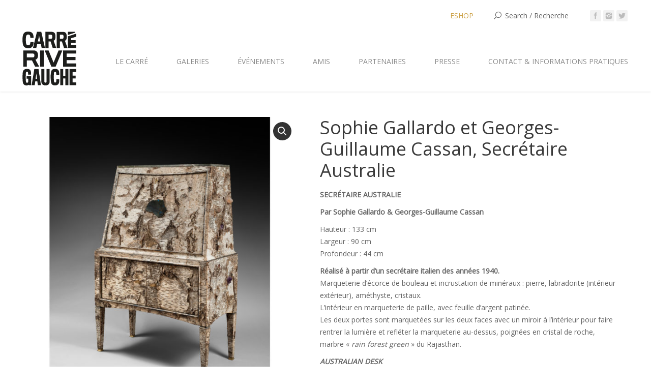

--- FILE ---
content_type: text/html; charset=UTF-8
request_url: https://www.carrerivegauche.com/fr/boutique-crg/sophie-gallardo-et-georges-guillaume-cassan-secretaire-australie/
body_size: 20265
content:
 

<!DOCTYPE html>
<!--[if IE 6]>
<html id="ie6" class="ancient-ie old-ie no-js" dir="ltr" lang="fr-FR" prefix="og: https://ogp.me/ns#">
<![endif]-->
<!--[if IE 7]>
<html id="ie7" class="ancient-ie old-ie no-js" dir="ltr" lang="fr-FR" prefix="og: https://ogp.me/ns#">
<![endif]-->
<!--[if IE 8]>
<html id="ie8" class="old-ie no-js" dir="ltr" lang="fr-FR" prefix="og: https://ogp.me/ns#">
<![endif]-->
<!--[if IE 9]>
<html id="ie9" class="old-ie9 no-js" dir="ltr" lang="fr-FR" prefix="og: https://ogp.me/ns#">
<![endif]-->
<!--[if !(IE 6) | !(IE 7) | !(IE 8)  ]><!-->
<html class="no-js" dir="ltr" lang="fr-FR" prefix="og: https://ogp.me/ns#">
<!--<![endif]-->
<head>
	<meta charset="UTF-8" />
		<meta name="viewport" content="width=device-width, initial-scale=1, maximum-scale=1">
		<script type="text/javascript">
function createCookie(a,d,b){if(b){var c=new Date;c.setTime(c.getTime()+864E5*b);b="; expires="+c.toGMTString()}else b="";document.cookie=a+"="+d+b+"; path=/"}function readCookie(a){a+="=";for(var d=document.cookie.split(";"),b=0;b<d.length;b++){for(var c=d[b];" "==c.charAt(0);)c=c.substring(1,c.length);if(0==c.indexOf(a))return c.substring(a.length,c.length)}return null}function eraseCookie(a){createCookie(a,"",-1)}
function areCookiesEnabled(){var a=!1;createCookie("testing","Hello",1);null!=readCookie("testing")&&(a=!0,eraseCookie("testing"));return a}(function(a){var d=readCookie("devicePixelRatio"),b=void 0===a.devicePixelRatio?1:a.devicePixelRatio;areCookiesEnabled()&&null==d&&(createCookie("devicePixelRatio",b,7),1!=b&&a.location.reload(!0))})(window);
</script>	
	<link rel="profile" href="http://gmpg.org/xfn/11" />
	<link rel="pingback" href="https://www.carrerivegauche.com/xmlrpc.php" />
	<!--[if IE]>
	<script src="//html5shiv.googlecode.com/svn/trunk/html5.js"></script>
	<![endif]-->
	<!-- icon -->
<link rel="icon" href="https://www.carrerivegauche.com/wp-content/uploads/2025/05/logo-CRG-favicon.png" type="image/png" />
<link rel="shortcut icon" href="https://www.carrerivegauche.com/wp-content/uploads/2025/05/logo-CRG-favicon.png" type="image/png" />
	<style>img:is([sizes="auto" i], [sizes^="auto," i]) { contain-intrinsic-size: 3000px 1500px }</style>
	<link rel="alternate" hreflang="fr" href="https://www.carrerivegauche.com/fr/boutique-crg/sophie-gallardo-et-georges-guillaume-cassan-secretaire-australie/" />
<link rel="alternate" hreflang="x-default" href="https://www.carrerivegauche.com/fr/boutique-crg/sophie-gallardo-et-georges-guillaume-cassan-secretaire-australie/" />

		<!-- All in One SEO 4.8.4.1 - aioseo.com -->
		<title>Sophie Gallardo et Georges-Guillaume Cassan, Secrétaire Australie | Carré Rive Gauche</title>
	<meta name="robots" content="max-image-preview:large" />
	<link rel="canonical" href="https://www.carrerivegauche.com/fr/boutique-crg/sophie-gallardo-et-georges-guillaume-cassan-secretaire-australie/" />
	<meta name="generator" content="All in One SEO (AIOSEO) 4.8.4.1" />
		<meta property="og:locale" content="fr_FR" />
		<meta property="og:site_name" content="Carré Rive Gauche | Antiquaires et Galeries d&#039;Art à Paris" />
		<meta property="og:type" content="article" />
		<meta property="og:title" content="Sophie Gallardo et Georges-Guillaume Cassan, Secrétaire Australie | Carré Rive Gauche" />
		<meta property="og:url" content="https://www.carrerivegauche.com/fr/boutique-crg/sophie-gallardo-et-georges-guillaume-cassan-secretaire-australie/" />
		<meta property="article:published_time" content="2023-03-03T11:24:35+00:00" />
		<meta property="article:modified_time" content="2023-04-12T11:16:18+00:00" />
		<meta name="twitter:card" content="summary" />
		<meta name="twitter:title" content="Sophie Gallardo et Georges-Guillaume Cassan, Secrétaire Australie | Carré Rive Gauche" />
		<script type="application/ld+json" class="aioseo-schema">
			{"@context":"https:\/\/schema.org","@graph":[{"@type":"BreadcrumbList","@id":"https:\/\/www.carrerivegauche.com\/fr\/boutique-crg\/sophie-gallardo-et-georges-guillaume-cassan-secretaire-australie\/#breadcrumblist","itemListElement":[{"@type":"ListItem","@id":"https:\/\/www.carrerivegauche.com\/fr\/#listItem","position":1,"name":"Accueil","item":"https:\/\/www.carrerivegauche.com\/fr\/","nextItem":{"@type":"ListItem","@id":"https:\/\/www.carrerivegauche.com\/fr\/boutique-crg\/#listItem","name":"Boutique CRG"}},{"@type":"ListItem","@id":"https:\/\/www.carrerivegauche.com\/fr\/boutique-crg\/#listItem","position":2,"name":"Boutique CRG","item":"https:\/\/www.carrerivegauche.com\/fr\/boutique-crg\/","nextItem":{"@type":"ListItem","@id":"https:\/\/www.carrerivegauche.com\/fr\/categorie-produit\/laroche\/#listItem","name":"Laroche"},"previousItem":{"@type":"ListItem","@id":"https:\/\/www.carrerivegauche.com\/fr\/#listItem","name":"Accueil"}},{"@type":"ListItem","@id":"https:\/\/www.carrerivegauche.com\/fr\/categorie-produit\/laroche\/#listItem","position":3,"name":"Laroche","item":"https:\/\/www.carrerivegauche.com\/fr\/categorie-produit\/laroche\/","nextItem":{"@type":"ListItem","@id":"https:\/\/www.carrerivegauche.com\/fr\/boutique-crg\/sophie-gallardo-et-georges-guillaume-cassan-secretaire-australie\/#listItem","name":"Sophie Gallardo et Georges-Guillaume Cassan, Secr\u00e9taire Australie"},"previousItem":{"@type":"ListItem","@id":"https:\/\/www.carrerivegauche.com\/fr\/boutique-crg\/#listItem","name":"Boutique CRG"}},{"@type":"ListItem","@id":"https:\/\/www.carrerivegauche.com\/fr\/boutique-crg\/sophie-gallardo-et-georges-guillaume-cassan-secretaire-australie\/#listItem","position":4,"name":"Sophie Gallardo et Georges-Guillaume Cassan, Secr\u00e9taire Australie","previousItem":{"@type":"ListItem","@id":"https:\/\/www.carrerivegauche.com\/fr\/categorie-produit\/laroche\/#listItem","name":"Laroche"}}]},{"@type":"ItemPage","@id":"https:\/\/www.carrerivegauche.com\/fr\/boutique-crg\/sophie-gallardo-et-georges-guillaume-cassan-secretaire-australie\/#itempage","url":"https:\/\/www.carrerivegauche.com\/fr\/boutique-crg\/sophie-gallardo-et-georges-guillaume-cassan-secretaire-australie\/","name":"Sophie Gallardo et Georges-Guillaume Cassan, Secr\u00e9taire Australie | Carr\u00e9 Rive Gauche","inLanguage":"fr-FR","isPartOf":{"@id":"https:\/\/www.carrerivegauche.com\/fr\/#website"},"breadcrumb":{"@id":"https:\/\/www.carrerivegauche.com\/fr\/boutique-crg\/sophie-gallardo-et-georges-guillaume-cassan-secretaire-australie\/#breadcrumblist"},"image":{"@type":"ImageObject","url":"https:\/\/www.carrerivegauche.com\/wp-content\/uploads\/2023\/03\/Sans-titre-1.jpg","@id":"https:\/\/www.carrerivegauche.com\/fr\/boutique-crg\/sophie-gallardo-et-georges-guillaume-cassan-secretaire-australie\/#mainImage","width":2000,"height":2000},"primaryImageOfPage":{"@id":"https:\/\/www.carrerivegauche.com\/fr\/boutique-crg\/sophie-gallardo-et-georges-guillaume-cassan-secretaire-australie\/#mainImage"},"datePublished":"2023-03-03T12:24:35+01:00","dateModified":"2023-04-12T13:16:18+02:00"},{"@type":"Organization","@id":"https:\/\/www.carrerivegauche.com\/fr\/#organization","name":"Carr\u00e9 Rive Gauche","description":"Antiquaires et Galeries d'Art \u00e0 Paris","url":"https:\/\/www.carrerivegauche.com\/fr\/"},{"@type":"WebSite","@id":"https:\/\/www.carrerivegauche.com\/fr\/#website","url":"https:\/\/www.carrerivegauche.com\/fr\/","name":"Carr\u00e9 Rive Gauche","description":"Antiquaires et Galeries d'Art \u00e0 Paris","inLanguage":"fr-FR","publisher":{"@id":"https:\/\/www.carrerivegauche.com\/fr\/#organization"}}]}
		</script>
		<!-- All in One SEO -->

<link rel='dns-prefetch' href='//fonts.googleapis.com' />
<link rel="alternate" type="application/rss+xml" title="Carré Rive Gauche &raquo; Flux" href="https://www.carrerivegauche.com/fr/feed/" />
<link rel="alternate" type="application/rss+xml" title="Carré Rive Gauche &raquo; Flux des commentaires" href="https://www.carrerivegauche.com/fr/comments/feed/" />
<script type="text/javascript">
/* <![CDATA[ */
window._wpemojiSettings = {"baseUrl":"https:\/\/s.w.org\/images\/core\/emoji\/16.0.1\/72x72\/","ext":".png","svgUrl":"https:\/\/s.w.org\/images\/core\/emoji\/16.0.1\/svg\/","svgExt":".svg","source":{"concatemoji":"https:\/\/www.carrerivegauche.com\/wp-includes\/js\/wp-emoji-release.min.js?ver=6.8.3"}};
/*! This file is auto-generated */
!function(s,n){var o,i,e;function c(e){try{var t={supportTests:e,timestamp:(new Date).valueOf()};sessionStorage.setItem(o,JSON.stringify(t))}catch(e){}}function p(e,t,n){e.clearRect(0,0,e.canvas.width,e.canvas.height),e.fillText(t,0,0);var t=new Uint32Array(e.getImageData(0,0,e.canvas.width,e.canvas.height).data),a=(e.clearRect(0,0,e.canvas.width,e.canvas.height),e.fillText(n,0,0),new Uint32Array(e.getImageData(0,0,e.canvas.width,e.canvas.height).data));return t.every(function(e,t){return e===a[t]})}function u(e,t){e.clearRect(0,0,e.canvas.width,e.canvas.height),e.fillText(t,0,0);for(var n=e.getImageData(16,16,1,1),a=0;a<n.data.length;a++)if(0!==n.data[a])return!1;return!0}function f(e,t,n,a){switch(t){case"flag":return n(e,"\ud83c\udff3\ufe0f\u200d\u26a7\ufe0f","\ud83c\udff3\ufe0f\u200b\u26a7\ufe0f")?!1:!n(e,"\ud83c\udde8\ud83c\uddf6","\ud83c\udde8\u200b\ud83c\uddf6")&&!n(e,"\ud83c\udff4\udb40\udc67\udb40\udc62\udb40\udc65\udb40\udc6e\udb40\udc67\udb40\udc7f","\ud83c\udff4\u200b\udb40\udc67\u200b\udb40\udc62\u200b\udb40\udc65\u200b\udb40\udc6e\u200b\udb40\udc67\u200b\udb40\udc7f");case"emoji":return!a(e,"\ud83e\udedf")}return!1}function g(e,t,n,a){var r="undefined"!=typeof WorkerGlobalScope&&self instanceof WorkerGlobalScope?new OffscreenCanvas(300,150):s.createElement("canvas"),o=r.getContext("2d",{willReadFrequently:!0}),i=(o.textBaseline="top",o.font="600 32px Arial",{});return e.forEach(function(e){i[e]=t(o,e,n,a)}),i}function t(e){var t=s.createElement("script");t.src=e,t.defer=!0,s.head.appendChild(t)}"undefined"!=typeof Promise&&(o="wpEmojiSettingsSupports",i=["flag","emoji"],n.supports={everything:!0,everythingExceptFlag:!0},e=new Promise(function(e){s.addEventListener("DOMContentLoaded",e,{once:!0})}),new Promise(function(t){var n=function(){try{var e=JSON.parse(sessionStorage.getItem(o));if("object"==typeof e&&"number"==typeof e.timestamp&&(new Date).valueOf()<e.timestamp+604800&&"object"==typeof e.supportTests)return e.supportTests}catch(e){}return null}();if(!n){if("undefined"!=typeof Worker&&"undefined"!=typeof OffscreenCanvas&&"undefined"!=typeof URL&&URL.createObjectURL&&"undefined"!=typeof Blob)try{var e="postMessage("+g.toString()+"("+[JSON.stringify(i),f.toString(),p.toString(),u.toString()].join(",")+"));",a=new Blob([e],{type:"text/javascript"}),r=new Worker(URL.createObjectURL(a),{name:"wpTestEmojiSupports"});return void(r.onmessage=function(e){c(n=e.data),r.terminate(),t(n)})}catch(e){}c(n=g(i,f,p,u))}t(n)}).then(function(e){for(var t in e)n.supports[t]=e[t],n.supports.everything=n.supports.everything&&n.supports[t],"flag"!==t&&(n.supports.everythingExceptFlag=n.supports.everythingExceptFlag&&n.supports[t]);n.supports.everythingExceptFlag=n.supports.everythingExceptFlag&&!n.supports.flag,n.DOMReady=!1,n.readyCallback=function(){n.DOMReady=!0}}).then(function(){return e}).then(function(){var e;n.supports.everything||(n.readyCallback(),(e=n.source||{}).concatemoji?t(e.concatemoji):e.wpemoji&&e.twemoji&&(t(e.twemoji),t(e.wpemoji)))}))}((window,document),window._wpemojiSettings);
/* ]]> */
</script>
<link rel='stylesheet' id='sbi_styles-css' href='https://www.carrerivegauche.com/wp-content/plugins/instagram-feed/css/sbi-styles.min.css?ver=6.9.1' type='text/css' media='all' />
<style id='wp-emoji-styles-inline-css' type='text/css'>

	img.wp-smiley, img.emoji {
		display: inline !important;
		border: none !important;
		box-shadow: none !important;
		height: 1em !important;
		width: 1em !important;
		margin: 0 0.07em !important;
		vertical-align: -0.1em !important;
		background: none !important;
		padding: 0 !important;
	}
</style>
<link rel='stylesheet' id='wp-block-library-css' href='https://www.carrerivegauche.com/wp-includes/css/dist/block-library/style.min.css?ver=6.8.3' type='text/css' media='all' />
<style id='classic-theme-styles-inline-css' type='text/css'>
/*! This file is auto-generated */
.wp-block-button__link{color:#fff;background-color:#32373c;border-radius:9999px;box-shadow:none;text-decoration:none;padding:calc(.667em + 2px) calc(1.333em + 2px);font-size:1.125em}.wp-block-file__button{background:#32373c;color:#fff;text-decoration:none}
</style>
<style id='global-styles-inline-css' type='text/css'>
:root{--wp--preset--aspect-ratio--square: 1;--wp--preset--aspect-ratio--4-3: 4/3;--wp--preset--aspect-ratio--3-4: 3/4;--wp--preset--aspect-ratio--3-2: 3/2;--wp--preset--aspect-ratio--2-3: 2/3;--wp--preset--aspect-ratio--16-9: 16/9;--wp--preset--aspect-ratio--9-16: 9/16;--wp--preset--color--black: #000000;--wp--preset--color--cyan-bluish-gray: #abb8c3;--wp--preset--color--white: #ffffff;--wp--preset--color--pale-pink: #f78da7;--wp--preset--color--vivid-red: #cf2e2e;--wp--preset--color--luminous-vivid-orange: #ff6900;--wp--preset--color--luminous-vivid-amber: #fcb900;--wp--preset--color--light-green-cyan: #7bdcb5;--wp--preset--color--vivid-green-cyan: #00d084;--wp--preset--color--pale-cyan-blue: #8ed1fc;--wp--preset--color--vivid-cyan-blue: #0693e3;--wp--preset--color--vivid-purple: #9b51e0;--wp--preset--gradient--vivid-cyan-blue-to-vivid-purple: linear-gradient(135deg,rgba(6,147,227,1) 0%,rgb(155,81,224) 100%);--wp--preset--gradient--light-green-cyan-to-vivid-green-cyan: linear-gradient(135deg,rgb(122,220,180) 0%,rgb(0,208,130) 100%);--wp--preset--gradient--luminous-vivid-amber-to-luminous-vivid-orange: linear-gradient(135deg,rgba(252,185,0,1) 0%,rgba(255,105,0,1) 100%);--wp--preset--gradient--luminous-vivid-orange-to-vivid-red: linear-gradient(135deg,rgba(255,105,0,1) 0%,rgb(207,46,46) 100%);--wp--preset--gradient--very-light-gray-to-cyan-bluish-gray: linear-gradient(135deg,rgb(238,238,238) 0%,rgb(169,184,195) 100%);--wp--preset--gradient--cool-to-warm-spectrum: linear-gradient(135deg,rgb(74,234,220) 0%,rgb(151,120,209) 20%,rgb(207,42,186) 40%,rgb(238,44,130) 60%,rgb(251,105,98) 80%,rgb(254,248,76) 100%);--wp--preset--gradient--blush-light-purple: linear-gradient(135deg,rgb(255,206,236) 0%,rgb(152,150,240) 100%);--wp--preset--gradient--blush-bordeaux: linear-gradient(135deg,rgb(254,205,165) 0%,rgb(254,45,45) 50%,rgb(107,0,62) 100%);--wp--preset--gradient--luminous-dusk: linear-gradient(135deg,rgb(255,203,112) 0%,rgb(199,81,192) 50%,rgb(65,88,208) 100%);--wp--preset--gradient--pale-ocean: linear-gradient(135deg,rgb(255,245,203) 0%,rgb(182,227,212) 50%,rgb(51,167,181) 100%);--wp--preset--gradient--electric-grass: linear-gradient(135deg,rgb(202,248,128) 0%,rgb(113,206,126) 100%);--wp--preset--gradient--midnight: linear-gradient(135deg,rgb(2,3,129) 0%,rgb(40,116,252) 100%);--wp--preset--font-size--small: 13px;--wp--preset--font-size--medium: 20px;--wp--preset--font-size--large: 36px;--wp--preset--font-size--x-large: 42px;--wp--preset--spacing--20: 0.44rem;--wp--preset--spacing--30: 0.67rem;--wp--preset--spacing--40: 1rem;--wp--preset--spacing--50: 1.5rem;--wp--preset--spacing--60: 2.25rem;--wp--preset--spacing--70: 3.38rem;--wp--preset--spacing--80: 5.06rem;--wp--preset--shadow--natural: 6px 6px 9px rgba(0, 0, 0, 0.2);--wp--preset--shadow--deep: 12px 12px 50px rgba(0, 0, 0, 0.4);--wp--preset--shadow--sharp: 6px 6px 0px rgba(0, 0, 0, 0.2);--wp--preset--shadow--outlined: 6px 6px 0px -3px rgba(255, 255, 255, 1), 6px 6px rgba(0, 0, 0, 1);--wp--preset--shadow--crisp: 6px 6px 0px rgba(0, 0, 0, 1);}:where(.is-layout-flex){gap: 0.5em;}:where(.is-layout-grid){gap: 0.5em;}body .is-layout-flex{display: flex;}.is-layout-flex{flex-wrap: wrap;align-items: center;}.is-layout-flex > :is(*, div){margin: 0;}body .is-layout-grid{display: grid;}.is-layout-grid > :is(*, div){margin: 0;}:where(.wp-block-columns.is-layout-flex){gap: 2em;}:where(.wp-block-columns.is-layout-grid){gap: 2em;}:where(.wp-block-post-template.is-layout-flex){gap: 1.25em;}:where(.wp-block-post-template.is-layout-grid){gap: 1.25em;}.has-black-color{color: var(--wp--preset--color--black) !important;}.has-cyan-bluish-gray-color{color: var(--wp--preset--color--cyan-bluish-gray) !important;}.has-white-color{color: var(--wp--preset--color--white) !important;}.has-pale-pink-color{color: var(--wp--preset--color--pale-pink) !important;}.has-vivid-red-color{color: var(--wp--preset--color--vivid-red) !important;}.has-luminous-vivid-orange-color{color: var(--wp--preset--color--luminous-vivid-orange) !important;}.has-luminous-vivid-amber-color{color: var(--wp--preset--color--luminous-vivid-amber) !important;}.has-light-green-cyan-color{color: var(--wp--preset--color--light-green-cyan) !important;}.has-vivid-green-cyan-color{color: var(--wp--preset--color--vivid-green-cyan) !important;}.has-pale-cyan-blue-color{color: var(--wp--preset--color--pale-cyan-blue) !important;}.has-vivid-cyan-blue-color{color: var(--wp--preset--color--vivid-cyan-blue) !important;}.has-vivid-purple-color{color: var(--wp--preset--color--vivid-purple) !important;}.has-black-background-color{background-color: var(--wp--preset--color--black) !important;}.has-cyan-bluish-gray-background-color{background-color: var(--wp--preset--color--cyan-bluish-gray) !important;}.has-white-background-color{background-color: var(--wp--preset--color--white) !important;}.has-pale-pink-background-color{background-color: var(--wp--preset--color--pale-pink) !important;}.has-vivid-red-background-color{background-color: var(--wp--preset--color--vivid-red) !important;}.has-luminous-vivid-orange-background-color{background-color: var(--wp--preset--color--luminous-vivid-orange) !important;}.has-luminous-vivid-amber-background-color{background-color: var(--wp--preset--color--luminous-vivid-amber) !important;}.has-light-green-cyan-background-color{background-color: var(--wp--preset--color--light-green-cyan) !important;}.has-vivid-green-cyan-background-color{background-color: var(--wp--preset--color--vivid-green-cyan) !important;}.has-pale-cyan-blue-background-color{background-color: var(--wp--preset--color--pale-cyan-blue) !important;}.has-vivid-cyan-blue-background-color{background-color: var(--wp--preset--color--vivid-cyan-blue) !important;}.has-vivid-purple-background-color{background-color: var(--wp--preset--color--vivid-purple) !important;}.has-black-border-color{border-color: var(--wp--preset--color--black) !important;}.has-cyan-bluish-gray-border-color{border-color: var(--wp--preset--color--cyan-bluish-gray) !important;}.has-white-border-color{border-color: var(--wp--preset--color--white) !important;}.has-pale-pink-border-color{border-color: var(--wp--preset--color--pale-pink) !important;}.has-vivid-red-border-color{border-color: var(--wp--preset--color--vivid-red) !important;}.has-luminous-vivid-orange-border-color{border-color: var(--wp--preset--color--luminous-vivid-orange) !important;}.has-luminous-vivid-amber-border-color{border-color: var(--wp--preset--color--luminous-vivid-amber) !important;}.has-light-green-cyan-border-color{border-color: var(--wp--preset--color--light-green-cyan) !important;}.has-vivid-green-cyan-border-color{border-color: var(--wp--preset--color--vivid-green-cyan) !important;}.has-pale-cyan-blue-border-color{border-color: var(--wp--preset--color--pale-cyan-blue) !important;}.has-vivid-cyan-blue-border-color{border-color: var(--wp--preset--color--vivid-cyan-blue) !important;}.has-vivid-purple-border-color{border-color: var(--wp--preset--color--vivid-purple) !important;}.has-vivid-cyan-blue-to-vivid-purple-gradient-background{background: var(--wp--preset--gradient--vivid-cyan-blue-to-vivid-purple) !important;}.has-light-green-cyan-to-vivid-green-cyan-gradient-background{background: var(--wp--preset--gradient--light-green-cyan-to-vivid-green-cyan) !important;}.has-luminous-vivid-amber-to-luminous-vivid-orange-gradient-background{background: var(--wp--preset--gradient--luminous-vivid-amber-to-luminous-vivid-orange) !important;}.has-luminous-vivid-orange-to-vivid-red-gradient-background{background: var(--wp--preset--gradient--luminous-vivid-orange-to-vivid-red) !important;}.has-very-light-gray-to-cyan-bluish-gray-gradient-background{background: var(--wp--preset--gradient--very-light-gray-to-cyan-bluish-gray) !important;}.has-cool-to-warm-spectrum-gradient-background{background: var(--wp--preset--gradient--cool-to-warm-spectrum) !important;}.has-blush-light-purple-gradient-background{background: var(--wp--preset--gradient--blush-light-purple) !important;}.has-blush-bordeaux-gradient-background{background: var(--wp--preset--gradient--blush-bordeaux) !important;}.has-luminous-dusk-gradient-background{background: var(--wp--preset--gradient--luminous-dusk) !important;}.has-pale-ocean-gradient-background{background: var(--wp--preset--gradient--pale-ocean) !important;}.has-electric-grass-gradient-background{background: var(--wp--preset--gradient--electric-grass) !important;}.has-midnight-gradient-background{background: var(--wp--preset--gradient--midnight) !important;}.has-small-font-size{font-size: var(--wp--preset--font-size--small) !important;}.has-medium-font-size{font-size: var(--wp--preset--font-size--medium) !important;}.has-large-font-size{font-size: var(--wp--preset--font-size--large) !important;}.has-x-large-font-size{font-size: var(--wp--preset--font-size--x-large) !important;}
:where(.wp-block-post-template.is-layout-flex){gap: 1.25em;}:where(.wp-block-post-template.is-layout-grid){gap: 1.25em;}
:where(.wp-block-columns.is-layout-flex){gap: 2em;}:where(.wp-block-columns.is-layout-grid){gap: 2em;}
:root :where(.wp-block-pullquote){font-size: 1.5em;line-height: 1.6;}
</style>
<link rel='stylesheet' id='contact-form-7-css' href='https://www.carrerivegauche.com/wp-content/plugins/contact-form-7/includes/css/styles.css?ver=6.1' type='text/css' media='all' />
<link rel='stylesheet' id='pac-styles-css' href='https://www.carrerivegauche.com/wp-content/plugins/woocommerce-product-archive-customiser/assets/css/pac.css?ver=6.8.3' type='text/css' media='all' />
<link rel='stylesheet' id='pac-layout-styles-css' href='https://www.carrerivegauche.com/wp-content/plugins/woocommerce-product-archive-customiser/assets/css/layout.css?ver=6.8.3' type='text/css' media='only screen and (min-width: 768px)' />
<link rel='stylesheet' id='photoswipe-css' href='https://www.carrerivegauche.com/wp-content/plugins/woocommerce/assets/css/photoswipe/photoswipe.min.css?ver=9.9.6' type='text/css' media='all' />
<link rel='stylesheet' id='photoswipe-default-skin-css' href='https://www.carrerivegauche.com/wp-content/plugins/woocommerce/assets/css/photoswipe/default-skin/default-skin.min.css?ver=9.9.6' type='text/css' media='all' />
<style id='woocommerce-inline-inline-css' type='text/css'>
.woocommerce form .form-row .required { visibility: visible; }
</style>
<link rel='stylesheet' id='brands-styles-css' href='https://www.carrerivegauche.com/wp-content/plugins/woocommerce/assets/css/brands.css?ver=9.9.6' type='text/css' media='all' />
<link rel='stylesheet' id='wcfm_enquiry_tab_css-css' href='https://www.carrerivegauche.com/wp-content/plugins/wc-frontend-manager/assets/css/min/enquiry/wcfm-style-enquiry-tab.css?ver=6.7.19' type='text/css' media='all' />
<link rel='stylesheet' id='wcfm_product_multivendor_css-css' href='https://www.carrerivegauche.com/wp-content/plugins/wc-multivendor-marketplace/assets/css/product_multivendor/wcfmmp-style-product-multivendor.css?ver=6.7.19' type='text/css' media='all' />
<link rel='stylesheet' id='dt-web-fonts-css' href='https://fonts.googleapis.com/css?family=Open+Sans%7CRaleway%3A400%2C500%2C600%2C700&#038;subset=latin-ext%2Clatin&#038;ver=6.8.3' type='text/css' media='all' />
<link rel='stylesheet' id='dt-main-css' href='https://www.carrerivegauche.com/wp-content/themes/crg/css/main.min.css?ver=6.8.3' type='text/css' media='all' />
<link rel='stylesheet' id='dt-awsome-fonts-css' href='https://www.carrerivegauche.com/wp-content/themes/crg/css/font-awesome.min.css?ver=6.8.3' type='text/css' media='all' />
<link rel='stylesheet' id='dt-fontello-css' href='https://www.carrerivegauche.com/wp-content/themes/crg/css/fontello/css/fontello.css?ver=6.8.3' type='text/css' media='all' />
<link rel='stylesheet' id='dt-main.less-css' href='https://www.carrerivegauche.com/wp-content/uploads/wp-less/crg/css/main-5dbeda55e1.css?ver=6.8.3' type='text/css' media='all' />
<link rel='stylesheet' id='dt-custom.less-css' href='https://www.carrerivegauche.com/wp-content/uploads/wp-less/crg/css/custom-5dbeda55e1.css?ver=6.8.3' type='text/css' media='all' />
<link rel='stylesheet' id='wc-dt-custom.less-css' href='https://www.carrerivegauche.com/wp-content/uploads/wp-less/crg/css/wc-dt-custom-5dbeda55e1.css?ver=6.8.3' type='text/css' media='all' />
<link rel='stylesheet' id='dt-media.less-css' href='https://www.carrerivegauche.com/wp-content/uploads/wp-less/crg/css/media-5dbeda55e1.css?ver=6.8.3' type='text/css' media='all' />
<link rel='stylesheet' id='style-css' href='https://www.carrerivegauche.com/wp-content/themes/crg/style.css?ver=6.8.3' type='text/css' media='all' />
<style id='style-inline-css' type='text/css'>
#title_col {
    display: inline-block;
    color: #3a3a3a;
    font-size: 48px;
    line-height: 48px;
    padding: 36px 0 0 30px!important;
    vertical-align: top;
    font-family: 'Open Sans', Helvetica, Arial, Verdana, sans-serif;
}

#wcfmmp-store .right_side {
    width: 100%;
    padding: 0!important;
}

#wcfmmp-store div.store_info_parallal {
    display: block!important;
}
#wcfmmp-store p {
    padding: 0 0 0 0;
    line-height: 18px;
    margin: 0;
}

#wcfmmp-store .logo_area_after {
    display: none!important;
}

#wcfmmp-store .logo_area {
    width: 150px;
    height: 150px;
    border-radius: 50%;
    background: none!important;
    box-shadow: none!important;
    position: absolute;
    top: -100px;
}
#main > .wf-wrap {
    width: 1556px!important;
}

#wcfmmp-store {
    box-shadow: none!important;
    height: auto!important;
}
#wcfmmp-store .banner_text h1 {
    text-transform: none!important;
    width: 1000px!important;
    position: relative;
    font-size: 40px;
    line-height: 70px;
    color: #fff;
    padding: 0 40px;
    margin-bottom: 12px;
}

#wcfmmp-store .banner_text h1:after, #wcfmmp-store .banner_text h1:before {
    display: none!important;
}

#wcfmmp-store #wcfm_store_header {
    background: #2f2f2f;
    display: block;
    height: 80px!important;
    min-height: 0px!important;
}

#wcfmmp-store .social_area {
    width: 235px;
    background: #212121;
    height: 80px!important;
    min-height: 0px!important;
    position: relative;
}

#wcfmmp-store .address span {
    font-size: 15px;
    line-height: 20px;
    color: #fff;
    margin-left: 10px;
    display: inline-block;
    vertical-align: top;
    width: 90%;
padding-top: 6px!important;
}

#wcfmmp-store .address i {
padding-top: 6px!important;
}

.product .summary.entry-summary .price {
    font: normal normal 24px / 30px "Open Sans", Helvetica, Arial, Verdana, sans-serif;
    text-transform: none;
}

#wcfmmp-store hr {
    background-color: #ccc;
    border: 0;
    height: 1px;
    margin: 0px!important;
    margin-bottom: 1.2rem!important;
}

.widget-title {
    margin-bottom: 0px!important;
    clear: both;
}

.wcfmmp-store-hours-day {
    font-size:  11px!important;
}

.entry-meta {
    display: none!important;
}

.product_type_simple add_to_cart_button ajax_add_to_cart {
    display: none!important;
}
 
.rollover-content {
    background-color: black!important;
}

.rollover-content *, .rollover-content h3.entry-title, .rollover-content h3.entry-title a, .post .rollover-content .entry-title a:hover, .rollover-content a:hover, .hover-style-one h2.entry-title, .hover-style-two h2.entry-title, .tab-style-one .wpb_tabs_nav li.ui-state-active a, .hover-style-two .fs-entry-content *, .hover-style-one .fs-entry-content h4, .edit-link, .rollover-content .details:hover {
    color: #ffffff;
    -webkit-text-fill-color: #fff;
margin-bottom: 0px!important;
font: normal normal normal 14px / 20px "Open Sans", Helvetica, Arial, Verdana, sans-serif!important;

}


.inquiry_content_for .wcfm_store_for_inquiry a,
.inquiry_content_for .wcfm_product_for_inquiry a {
    display: inline-block;
    vertical-align: top;
    margin-top: inherit;
     color: #cca146!important;
}

div.wcfm_popup_wrapper h2, form.wcfm_popup_wrapper h2 {
    font-size: 20px;
    font-style: italic;
    line-height: 20px;
    display: table-cell;
    float: left;
    font-weight: 600;
    color: #cca146!important;
    margin-top: 6px;
    margin-bottom: 15px;
    width: auto;
    padding: 0;
    padding-bottom: 15px;
    clear: none;
}


.portfolio-categories {
    display: none!important;
}

.dl-menuwrapper li > a {
    color: #ffffff!important;
    font: normal 500 14px / 18px "Raleway", Helvetica, Arial, Verdana, sans-serif;
    text-transform: none;
}

.wcfmmp-store-rating {
    display: none!important;
}

.lb-data .lb-number {
    display: none!important;
    clear: left;
    padding-bottom: 1em;
    font-size: 12px;
    color: #999;
}

.lb-data .lb-caption {
text-align: center!important;
    font-size: 13px;
    font-weight: 400;
    line-height: 1em;
}




</style>
<link rel='stylesheet' id='jquery-ui-style-css' href='https://www.carrerivegauche.com/wp-content/plugins/woocommerce/assets/css/jquery-ui/jquery-ui.min.css?ver=9.9.6' type='text/css' media='all' />
<link rel='stylesheet' id='wcfm_fa_icon_css-css' href='https://www.carrerivegauche.com/wp-content/plugins/wc-frontend-manager/assets/fonts/font-awesome/css/wcfmicon.min.css?ver=6.7.19' type='text/css' media='all' />
<link rel='stylesheet' id='wcfm_core_css-css' href='https://www.carrerivegauche.com/wp-content/plugins/wc-frontend-manager/assets/css/min/wcfm-style-core.css?ver=6.7.19' type='text/css' media='all' />
<link rel='stylesheet' id='wcfmmp_product_css-css' href='https://www.carrerivegauche.com/wp-content/plugins/wc-multivendor-marketplace/assets/css/min/store/wcfmmp-style-product.css?ver=3.6.14' type='text/css' media='all' />
<script type="text/javascript" src="https://www.carrerivegauche.com/wp-includes/js/jquery/jquery.min.js?ver=3.7.1" id="jquery-core-js"></script>
<script type="text/javascript" src="https://www.carrerivegauche.com/wp-includes/js/jquery/jquery-migrate.min.js?ver=3.4.1" id="jquery-migrate-js"></script>
<script type="text/javascript" id="3d-flip-book-client-locale-loader-js-extra">
/* <![CDATA[ */
var FB3D_CLIENT_LOCALE = {"ajaxurl":"https:\/\/www.carrerivegauche.com\/wp-admin\/admin-ajax.php","dictionary":{"Table of contents":"Table of contents","Close":"Close","Bookmarks":"Bookmarks","Thumbnails":"Thumbnails","Search":"Search","Share":"Share","Facebook":"Facebook","Twitter":"Twitter","Email":"Email","Play":"Play","Previous page":"Previous page","Next page":"Next page","Zoom in":"Zoom in","Zoom out":"Zoom out","Fit view":"Fit view","Auto play":"Auto play","Full screen":"Full screen","More":"More","Smart pan":"Smart pan","Single page":"Single page","Sounds":"Sounds","Stats":"Stats","Print":"Print","Download":"Download","Goto first page":"Goto first page","Goto last page":"Goto last page"},"images":"https:\/\/www.carrerivegauche.com\/wp-content\/plugins\/interactive-3d-flipbook-powered-physics-engine\/assets\/images\/","jsData":{"urls":[],"posts":{"ids_mis":[],"ids":[]},"pages":[],"firstPages":[],"bookCtrlProps":[],"bookTemplates":[]},"key":"3d-flip-book","pdfJS":{"pdfJsLib":"https:\/\/www.carrerivegauche.com\/wp-content\/plugins\/interactive-3d-flipbook-powered-physics-engine\/assets\/js\/pdf.min.js?ver=4.3.136","pdfJsWorker":"https:\/\/www.carrerivegauche.com\/wp-content\/plugins\/interactive-3d-flipbook-powered-physics-engine\/assets\/js\/pdf.worker.js?ver=4.3.136","stablePdfJsLib":"https:\/\/www.carrerivegauche.com\/wp-content\/plugins\/interactive-3d-flipbook-powered-physics-engine\/assets\/js\/stable\/pdf.min.js?ver=2.5.207","stablePdfJsWorker":"https:\/\/www.carrerivegauche.com\/wp-content\/plugins\/interactive-3d-flipbook-powered-physics-engine\/assets\/js\/stable\/pdf.worker.js?ver=2.5.207","pdfJsCMapUrl":"https:\/\/www.carrerivegauche.com\/wp-content\/plugins\/interactive-3d-flipbook-powered-physics-engine\/assets\/cmaps\/"},"cacheurl":"https:\/\/www.carrerivegauche.com\/wp-content\/uploads\/3d-flip-book\/cache\/","pluginsurl":"https:\/\/www.carrerivegauche.com\/wp-content\/plugins\/","pluginurl":"https:\/\/www.carrerivegauche.com\/wp-content\/plugins\/interactive-3d-flipbook-powered-physics-engine\/","thumbnailSize":{"width":"150","height":"150"},"version":"1.16.16"};
/* ]]> */
</script>
<script type="text/javascript" src="https://www.carrerivegauche.com/wp-content/plugins/interactive-3d-flipbook-powered-physics-engine/assets/js/client-locale-loader.js?ver=1.16.16" id="3d-flip-book-client-locale-loader-js" async="async" data-wp-strategy="async"></script>
<script type="text/javascript" src="https://www.carrerivegauche.com/wp-content/plugins/woocommerce/assets/js/zoom/jquery.zoom.min.js?ver=1.7.21-wc.9.9.6" id="zoom-js" defer="defer" data-wp-strategy="defer"></script>
<script type="text/javascript" src="https://www.carrerivegauche.com/wp-content/plugins/woocommerce/assets/js/flexslider/jquery.flexslider.min.js?ver=2.7.2-wc.9.9.6" id="flexslider-js" defer="defer" data-wp-strategy="defer"></script>
<script type="text/javascript" src="https://www.carrerivegauche.com/wp-content/plugins/woocommerce/assets/js/photoswipe/photoswipe.min.js?ver=4.1.1-wc.9.9.6" id="photoswipe-js" defer="defer" data-wp-strategy="defer"></script>
<script type="text/javascript" src="https://www.carrerivegauche.com/wp-content/plugins/woocommerce/assets/js/photoswipe/photoswipe-ui-default.min.js?ver=4.1.1-wc.9.9.6" id="photoswipe-ui-default-js" defer="defer" data-wp-strategy="defer"></script>
<script type="text/javascript" id="wc-single-product-js-extra">
/* <![CDATA[ */
var wc_single_product_params = {"i18n_required_rating_text":"Veuillez s\u00e9lectionner une note","i18n_rating_options":["1\u00a0\u00e9toile sur 5","2\u00a0\u00e9toiles sur 5","3\u00a0\u00e9toiles sur 5","4\u00a0\u00e9toiles sur 5","5\u00a0\u00e9toiles sur 5"],"i18n_product_gallery_trigger_text":"Voir la galerie d\u2019images en plein \u00e9cran","review_rating_required":"yes","flexslider":{"rtl":false,"animation":"slide","smoothHeight":true,"directionNav":false,"controlNav":"thumbnails","slideshow":false,"animationSpeed":500,"animationLoop":false,"allowOneSlide":false},"zoom_enabled":"1","zoom_options":[],"photoswipe_enabled":"1","photoswipe_options":{"shareEl":false,"closeOnScroll":false,"history":false,"hideAnimationDuration":0,"showAnimationDuration":0},"flexslider_enabled":"1"};
/* ]]> */
</script>
<script type="text/javascript" src="https://www.carrerivegauche.com/wp-content/plugins/woocommerce/assets/js/frontend/single-product.min.js?ver=9.9.6" id="wc-single-product-js" defer="defer" data-wp-strategy="defer"></script>
<script type="text/javascript" src="https://www.carrerivegauche.com/wp-content/plugins/woocommerce/assets/js/jquery-blockui/jquery.blockUI.min.js?ver=2.7.0-wc.9.9.6" id="jquery-blockui-js" defer="defer" data-wp-strategy="defer"></script>
<script type="text/javascript" src="https://www.carrerivegauche.com/wp-content/plugins/woocommerce/assets/js/js-cookie/js.cookie.min.js?ver=2.1.4-wc.9.9.6" id="js-cookie-js" defer="defer" data-wp-strategy="defer"></script>
<script type="text/javascript" id="woocommerce-js-extra">
/* <![CDATA[ */
var woocommerce_params = {"ajax_url":"\/wp-admin\/admin-ajax.php","wc_ajax_url":"\/fr\/?wc-ajax=%%endpoint%%","i18n_password_show":"Afficher le mot de passe","i18n_password_hide":"Masquer le mot de passe"};
/* ]]> */
</script>
<script type="text/javascript" src="https://www.carrerivegauche.com/wp-content/plugins/woocommerce/assets/js/frontend/woocommerce.min.js?ver=9.9.6" id="woocommerce-js" defer="defer" data-wp-strategy="defer"></script>
<script type="text/javascript" src="https://www.carrerivegauche.com/wp-content/themes/crg/js/custom2.js?t=1768368827&amp;ver=6.8.3" id="my_custom_script2-js"></script>
<script type="text/javascript" id="dt-above-the-fold-js-extra">
/* <![CDATA[ */
var dtLocal = {"passText":"To view this protected post, enter the password below:","moreButtonText":{"loading":"Loading..."},"postID":"18321","ajaxurl":"https:\/\/www.carrerivegauche.com\/wp-admin\/admin-ajax.php?lang=fr","contactNonce":"10e9392f3f","ajaxNonce":"aad3002d01","pageData":"","themeSettings":{"smoothScroll":"off","lazyLoading":false,"accentColor":{"mode":"solid","color":"#cca146"},"mobileHeader":{"firstSwitchPoint":970},"content":{"responsivenessTreshold":970,"textColor":"#636363","headerColor":"#3a3a3a"},"stripes":{"stripe1":{"textColor":"#919191","headerColor":"#3a3a3a"},"stripe2":{"textColor":"#939393","headerColor":"#3a3a3a"},"stripe3":{"textColor":"#efefef","headerColor":"#f5f5f5"}}}};
/* ]]> */
</script>
<script type="text/javascript" src="https://www.carrerivegauche.com/wp-content/themes/crg/js/above-the-fold.min.js?ver=6.8.3" id="dt-above-the-fold-js"></script>
<script></script><link rel="https://api.w.org/" href="https://www.carrerivegauche.com/fr/wp-json/" /><link rel="alternate" title="JSON" type="application/json" href="https://www.carrerivegauche.com/fr/wp-json/wp/v2/product/18321" /><link rel="EditURI" type="application/rsd+xml" title="RSD" href="https://www.carrerivegauche.com/xmlrpc.php?rsd" />
<meta name="generator" content="WordPress 6.8.3" />
<meta name="generator" content="WooCommerce 9.9.6" />
<link rel='shortlink' href='https://www.carrerivegauche.com/fr/?p=18321' />
<link rel="alternate" title="oEmbed (JSON)" type="application/json+oembed" href="https://www.carrerivegauche.com/fr/wp-json/oembed/1.0/embed?url=https%3A%2F%2Fwww.carrerivegauche.com%2Ffr%2Fboutique-crg%2Fsophie-gallardo-et-georges-guillaume-cassan-secretaire-australie%2F" />
<link rel="alternate" title="oEmbed (XML)" type="text/xml+oembed" href="https://www.carrerivegauche.com/fr/wp-json/oembed/1.0/embed?url=https%3A%2F%2Fwww.carrerivegauche.com%2Ffr%2Fboutique-crg%2Fsophie-gallardo-et-georges-guillaume-cassan-secretaire-australie%2F&#038;format=xml" />
<meta name="generator" content="WPML ver:4.7.6 stt:59,1,4;" />
		<script type="text/javascript">
			dtGlobals.logoEnabled = 0;
			dtGlobals.logoURL = '';
			dtGlobals.logoW = '0';
			dtGlobals.logoH = '0';
			smartMenu = 0;
		</script>
		<meta property="og:site_name" content="Carré Rive Gauche" />
<meta property="og:title" content="Sophie Gallardo et Georges-Guillaume Cassan, Secrétaire Australie" />
<meta property="og:description" content="&lt;p&gt;&lt;b&gt;SECRÉTAIRE AUSTRALIE&lt;/b&gt;&lt;/p&gt;&lt;p&gt;&lt;b&gt;Par Sophie Gallardo &amp; Georges-Guillaume Cassan&lt;/b&gt;&lt;/p&gt;&lt;p&gt;Hauteur : 133 cm &lt;br&gt;Largeur : 90 cm&lt;br&gt;Profondeur : 44 cm&lt;/p&gt;&lt;p&gt;&lt;b&gt;Réalisé à partir d’un secrétaire italien des années 1940. &lt;br&gt;&lt;/b&gt;Marqueterie d’écorce de bouleau et incrustation de minéraux : pierre, labradorite (intérieur extérieur), améthyste, cristaux.&lt;br&gt;L’intérieur en marqueterie de paille, avec feuille d’argent patinée.&lt;br&gt;Les deux portes sont marquetées sur les deux faces avec un miroir à l’intérieur pour faire rentrer la lumière et refléter la marqueterie au-dessus, poignées en cristal de roche, marbre « &lt;i&gt;rain forest green&lt;/i&gt; » du Rajasthan.&lt;br&gt;&lt;br&gt;&lt;/p&gt;&lt;p&gt;&lt;em&gt;&lt;b&gt;AUSTRALIAN DESK&lt;br&gt;&lt;/b&gt;&lt;/em&gt;&lt;em&gt;&lt;b&gt;UNIC AND STAMPED PIECE&lt;/b&gt;&lt;/em&gt;&lt;/p&gt;&lt;p&gt;&lt;em&gt;&lt;b&gt;SOPHIE GALLARDO &amp; GEORGES CASSAN&lt;/b&gt;&lt;/em&gt;&lt;/p&gt;&lt;p&gt;&lt;em&gt;Full height : 133 cm including 2 cm marble&lt;br&gt;&lt;/em&gt;&lt;em&gt;Length : 90 cm&lt;br&gt;&lt;/em&gt;&lt;em&gt;Depth : 44 cm&lt;br&gt;&lt;/em&gt;&lt;em&gt;Table top : 82.5 x 70 cm&lt;/em&gt;&lt;/p&gt;&lt;p&gt;&lt;em&gt;Inner dimensions « lower part »&lt;br&gt;&lt;/em&gt;&lt;em&gt;Length : 76 cm&lt;br&gt;&lt;/em&gt;&lt;em&gt;Depth : 44 cm&lt;/em&gt;&lt;/p&gt;&lt;p&gt;&lt;em&gt;&lt;b&gt;Made from an Italian desk from the late 1940s.&lt;br&gt;&lt;/b&gt;&lt;/em&gt;&lt;em&gt;Birch bark marquetry and mineral inlays : stone, labradorite (inside outside), amethyst, crystals. The inside is enriched with straw marquetry and patinated silver foils. &lt;br&gt;&lt;/em&gt;&lt;em&gt;The two doors present marquetry on both sides with an inner mirror to provide light and reflect the top marquetry. Rock crystal handles, Rain forest green marble from Rajahstan.&lt;/em&gt;&lt;/p&gt;" />
<meta property="og:image" content="https://www.carrerivegauche.com/wp-content/uploads/2023/03/Sans-titre-1.jpg" />
<meta property="og:url" content="https://www.carrerivegauche.com/fr/boutique-crg/sophie-gallardo-et-georges-guillaume-cassan-secretaire-australie/" />
<meta property="og:type" content="article" />
	<noscript><style>.woocommerce-product-gallery{ opacity: 1 !important; }</style></noscript>
	<meta name="generator" content="Powered by WPBakery Page Builder - drag and drop page builder for WordPress."/>
		<style type="text/css" id="wp-custom-css">
			.rollover i {
    display: none!important;
}


.entry-author {
    display: none!important;
}



.single .fancy-author-title.title-left, .single .fancy-comments-form.title-left, .single .fancy-comments-title.title-left {
    display: none!important;
}


#load {
	background-color: transparent;
}
#load.light-loading {
	background-color: transparent;
}

.rollover-content {
background-color:transparent !important;
}

.type-product .product_meta{
	display:none
}
#bottom-bar.full-width-line {
    border-top: none!important;
		visibility: hidden!important;
}

.product .tabs {
		display:none!important;
}

.rsShor .slider-post-inner {
    display: none!important;
    padding: 5px 20px 35px;
    margin: 0;
}


.overlay {
    background: #cca144!important;
  opacity: 0.9!important;
}
/*.rollover-project {
    position: relative;
    overflow: hidden;
	border: 1px solid;
  border-color: #dedede!important;
} */

.wf-container-footer, .footer.full-width-line {
    border-top: none!important;
}

.pswp__caption__center {
    text-align: center;
    max-width: 600px;
    margin: 0 auto;
    font-size: 13px;
    padding: 10px;
    line-height: 20px;
    color: #ccc;
}


/*3D flip book 
    background-image: linear-gradient(to bottom,#fff 0,#f8f8f8 100%); */
.ctrl .fnavbar {
    background-repeat: repeat-x;
    padding-top: 26px!important;
    padding-right: 3px;
    padding-bottom: 3px;
    padding-left: 3px;
    overflow: visible;
    background-color: #fff;
    border-radius: 4px;
}
.fab, div#wcfm-main-contentainer .fab[class*=" fa-"], div#wcfm-main-contentainer .fab[class*=" fa-"]:before, div#wcfm-main-contentainer .fab[class*=fa-], div#wcfm-main-contentainer .fab[class^=fa-]:before, div#wcfm-main-contentainer [class*=" fab-"]:before, div#wcfm-main-contentainer [class^=fab-]:before {
    font-family: 'Font Awesome 5 Brands'!important;
    font-size: 18px;
}
		</style>
		<noscript><style> .wpb_animate_when_almost_visible { opacity: 1; }</style></noscript></head>

<body class="wp-singular product-template-default single single-product postid-18321 wp-theme-crg theme-crg wc-pac-hide-sale-flash woocommerce woocommerce-page woocommerce-no-js no-comments disabled-transparent-bg image-blur srcset-enabled btn-flat wcfm-theme-crg wpb-js-composer js-comp-ver-8.5 vc_responsive">



<div id="page">


<!-- left, center, classic, side -->

		<!-- !Header -->
	<header id="header" class="show-device-logo show-mobile-logo dt-parent-menu-clickable logo-left" role="banner"><!-- class="overlap"; class="logo-left", class="logo-center", class="logo-classic" -->

				<!-- !Top-bar -->
		<div id="top-bar" role="complementary" class="text-big line-mobile full-width-line">
			<div class="wf-wrap">
				<div class="wf-container-top">
					<div class="wf-table wf-mobile-collapsed">

						
						<div class=" wf-td">
<div class="wpml-ls-statics-shortcode_actions wpml-ls wpml-ls-legacy-list-horizontal">
	<ul><li class="wpml-ls-slot-shortcode_actions wpml-ls-item wpml-ls-item-fr wpml-ls-current-language wpml-ls-first-item wpml-ls-last-item wpml-ls-item-legacy-list-horizontal">
				<a href="https://www.carrerivegauche.com/fr/boutique-crg/sophie-gallardo-et-georges-guillaume-cassan-secretaire-australie/" class="wpml-ls-link">
                    <span class="wpml-ls-native">Fr</span></a>
			</li></ul>
</div>
</div>
						<div class="right-block wf-td"><div class="text-area"><p><a href="https://www.carrerivegauche.com/boutique-crg/" style="color:#cca146">ESHOP</a></p>
</div><div class="mini-search">
	<form class="searchform" role="search" method="get" action="https://www.carrerivegauche.com/fr/">
		<input type="text" class="field searchform-s" name="s" value="" placeholder="Type and hit enter &hellip;" />
		<input type="submit" class="assistive-text searchsubmit" value="Go!" />
		<a href="#go" id="trigger-overlay" class="submit">Search / Recherche</a>
	</form>
</div><div class="soc-ico custom-bg hover-accent-bg"><a title="Twitter" target="_blank" href="https://twitter.com/carrerivegauche" class="twitter"><span class="assistive-text">Twitter</span></a><a title="Instagram" target="_blank" href="https://www.instagram.com/carrerivegauche/" class="instagram"><span class="assistive-text">Instagram</span></a><a title="Facebook" target="_blank" href="https://www.facebook.com/CarreRiveGauche" class="facebook"><span class="assistive-text">Facebook</span></a></div></div>
					</div><!-- .wf-table -->
				</div><!-- .wf-container-top -->
			</div><!-- .wf-wrap -->
		</div><!-- #top-bar -->
		<div class="wf-wrap ">

			<div class="wf-table">

								<!-- !- Branding -->
				<div id="branding" class="wf-td">

					<a href="https://www.carrerivegauche.com/fr/"><img class=" preload-me" srcset="https://www.carrerivegauche.com/wp-content/uploads/2025/05/Logo-CRG-noir-1x1-1.png 1x, https://www.carrerivegauche.com/wp-content/uploads/2025/05/Logo-CRG-noir-1x1-1.png 2x" width="106" height="106"  alt="Carré Rive Gauche" /><img class="mobile-logo preload-me" srcset="https://www.carrerivegauche.com/wp-content/uploads/2025/05/Logo-CRG-noir-1x1-1.png 1x, https://www.carrerivegauche.com/wp-content/uploads/2025/05/Logo-CRG-noir-1x1-1.png 2x" width="106" height="106"  alt="Carré Rive Gauche" /></a>
					<div id="site-title" class="assistive-text">Carré Rive Gauche</div>
					<div id="site-description" class="assistive-text">Antiquaires et Galeries d&#039;Art à Paris</div>
				</div>
						<!-- !- Navigation -->
		<nav id="navigation" class="wf-td">
			<ul id="main-nav" class="fancy-rollovers wf-mobile-hidden downwards-effect">
<li class=" menu-item menu-item-type-post_type menu-item-object-page menu-item-78 first menu-frame-on level-arrows-on"><a href="https://www.carrerivegauche.com/fr/le-carre/"><span>Le carré</span></a></li> 
<li class=" menu-item menu-item-type-post_type menu-item-object-page menu-item-16 menu-frame-on level-arrows-on"><a href="https://www.carrerivegauche.com/fr/galeries/"><span>Galeries</span></a></li> 
<li class=" menu-item menu-item-type-post_type menu-item-object-page menu-item-77 menu-frame-on level-arrows-on"><a href="https://www.carrerivegauche.com/fr/evenements/"><span>Événements</span></a></li> 
<li class=" menu-item menu-item-type-post_type menu-item-object-page menu-item-2432 menu-frame-on level-arrows-on"><a href="https://www.carrerivegauche.com/fr/amis/"><span>Amis</span></a></li> 
<li class=" menu-item menu-item-type-post_type menu-item-object-page menu-item-75 menu-frame-on level-arrows-on"><a href="https://www.carrerivegauche.com/fr/partenaires/"><span>Partenaires</span></a></li> 
<li class=" menu-item menu-item-type-post_type menu-item-object-page menu-item-74 menu-frame-on level-arrows-on"><a href="https://www.carrerivegauche.com/fr/presse/"><span>Presse</span></a></li> 
<li class=" menu-item menu-item-type-post_type menu-item-object-page menu-item-72 menu-frame-on level-arrows-on"><a href="https://www.carrerivegauche.com/fr/contact-et-informations-pratiques/"><span>Contact &#038; Informations pratiques</span></a></li> 
</ul>
				<a href="#show-menu" rel="nofollow" id="mobile-menu" class="accent-bg">
					<span class="menu-open">Menu</span>
					<span class="menu-back">back</span>
					<span class="wf-phone-visible">&nbsp;</span>
				</a>

			
			
		</nav>

			
			</div><!-- .wf-table -->
		</div><!-- .wf-wrap -->

	</header><!-- #masthead -->


<style>
.wpml-ls-legacy-list-horizontal{
	margin: 15px 0 15px 0 !important;
}

.wpml-ls-legacy-list-horizontal li{
	display: inline;
	margin: 0 10px 0 10px;
}
</style>
	
		<div class="page-title title-left solid-bg breadcrumbs-off" style="min-height: 100px;">
			<div class="wf-wrap">
				<div class="wf-container-title">
					<div class="wf-table" style="height: 100px;">

						<div class="wf-td hgroup"><h1 class="h3-size entry-title">Sophie Gallardo et Georges-Guillaume Cassan, Secrétaire Australie</h1></div>
					</div>
				</div>
			</div>
		</div>

		
	
	<div id="main" class="sidebar-right"><!-- class="sidebar-none", class="sidebar-left", class="sidebar-right" -->

		
		<div class="main-gradient"></div>
		<div class="wf-wrap">
			<div class="wf-container-main">

				
		
	
	



			<!-- Content -->
		<div id="content" class="content" role="main">
	
					
			<div class="woocommerce-notices-wrapper"></div><div id="product-18321" class="description-off product type-product post-18321 status-publish first instock product_cat-laroche has-post-thumbnail shipping-taxable product-type-simple">

	<div class="woocommerce-product-gallery woocommerce-product-gallery--with-images woocommerce-product-gallery--columns-4 images" data-columns="4" style="opacity: 0; transition: opacity .25s ease-in-out;">
	<div class="woocommerce-product-gallery__wrapper">
		<div data-thumb="https://www.carrerivegauche.com/wp-content/uploads/2023/03/Sans-titre-1-300x300.jpg" data-thumb-alt="Sophie Gallardo et Georges-Guillaume Cassan, Secrétaire Australie" data-thumb-srcset="https://www.carrerivegauche.com/wp-content/uploads/2023/03/Sans-titre-1-300x300.jpg 300w, https://www.carrerivegauche.com/wp-content/uploads/2023/03/Sans-titre-1-1024x1024.jpg 1024w, https://www.carrerivegauche.com/wp-content/uploads/2023/03/Sans-titre-1-150x150.jpg 150w, https://www.carrerivegauche.com/wp-content/uploads/2023/03/Sans-titre-1-768x768.jpg 768w, https://www.carrerivegauche.com/wp-content/uploads/2023/03/Sans-titre-1-1536x1536.jpg 1536w, https://www.carrerivegauche.com/wp-content/uploads/2023/03/Sans-titre-1-600x600.jpg 600w, https://www.carrerivegauche.com/wp-content/uploads/2023/03/Sans-titre-1.jpg 2000w"  data-thumb-sizes="(max-width: 300px) 100vw, 300px" class="woocommerce-product-gallery__image"><a href="https://www.carrerivegauche.com/wp-content/uploads/2023/03/Sans-titre-1.jpg"><img width="600" height="600" src="https://www.carrerivegauche.com/wp-content/uploads/2023/03/Sans-titre-1-600x600.jpg" class="wp-post-image" alt="Sophie Gallardo et Georges-Guillaume Cassan, Secrétaire Australie" data-caption="" data-src="https://www.carrerivegauche.com/wp-content/uploads/2023/03/Sans-titre-1.jpg" data-large_image="https://www.carrerivegauche.com/wp-content/uploads/2023/03/Sans-titre-1.jpg" data-large_image_width="2000" data-large_image_height="2000" decoding="async" fetchpriority="high" srcset="https://www.carrerivegauche.com/wp-content/uploads/2023/03/Sans-titre-1-600x600.jpg 600w, https://www.carrerivegauche.com/wp-content/uploads/2023/03/Sans-titre-1-300x300.jpg 300w, https://www.carrerivegauche.com/wp-content/uploads/2023/03/Sans-titre-1-1024x1024.jpg 1024w, https://www.carrerivegauche.com/wp-content/uploads/2023/03/Sans-titre-1-150x150.jpg 150w, https://www.carrerivegauche.com/wp-content/uploads/2023/03/Sans-titre-1-768x768.jpg 768w, https://www.carrerivegauche.com/wp-content/uploads/2023/03/Sans-titre-1-1536x1536.jpg 1536w, https://www.carrerivegauche.com/wp-content/uploads/2023/03/Sans-titre-1.jpg 2000w" sizes="(max-width: 600px) 100vw, 600px" /></a></div>	</div>
</div>

	<div class="summary entry-summary">
		<p class="price"></p>
<div class="woocommerce-product-details__short-description">
	<p><b>SECRÉTAIRE AUSTRALIE</b></p>
<p><b>Par Sophie Gallardo &amp; Georges-Guillaume Cassan</b></p>
<p>Hauteur : 133 cm <br />Largeur : 90 cm<br />Profondeur : 44 cm</p>
<p><b>Réalisé à partir d’un secrétaire italien des années 1940. <br /></b>Marqueterie d’écorce de bouleau et incrustation de minéraux : pierre, labradorite (intérieur extérieur), améthyste, cristaux.<br />L’intérieur en marqueterie de paille, avec feuille d’argent patinée.<br />Les deux portes sont marquetées sur les deux faces avec un miroir à l’intérieur pour faire rentrer la lumière et refléter la marqueterie au-dessus, poignées en cristal de roche, marbre « <i>rain forest green</i> » du Rajasthan.</p>
<p><em><b>AUSTRALIAN DESK<br /></b></em><em><b>UNIC AND STAMPED PIECE</b></em></p>
<p><em><b>SOPHIE GALLARDO &amp; GEORGES CASSAN</b></em></p>
<p><em>Full height : 133 cm including 2 cm marble<br /></em><em>Length : 90 cm<br /></em><em>Depth : 44 cm<br /></em><em>Table top : 82.5 x 70 cm</em></p>
<p><em>Inner dimensions « lower part »<br /></em><em>Length : 76 cm<br /></em><em>Depth : 44 cm</em></p>
<p><em><b>Made from an Italian desk from the late 1940s.<br /></b></em><em>Birch bark marquetry and mineral inlays : stone, labradorite (inside outside), amethyst, crystals. The inside is enriched with straw marquetry and patinated silver foils. <br /></em><em>The two doors present marquetry on both sides with an inner mirror to provide light and reflect the top marquetry. Rock crystal handles, Rain forest green marble from Rajahstan.</em></p>
</div>
			<div class="wcfm_ele_wrapper wcfm_catalog_enquiry_button_wrapper">
				<div class="wcfm-clearfix"></div>
				<a href="#" class="wcfm_catalog_enquiry " data-store="46" data-product="18321" style="margin-right:10px;background: #cca146;border-bottom-color: #cca146;color: #ffffff;"><span class="wcfmfa fa-question-circle"></span>&nbsp;&nbsp;<span class="add_enquiry_label">Poser une question / Ask a question</span></a>
													<style>
					a.wcfm_catalog_enquiry:hover{background: #000000 !important;background-color: #000000 !important;border-bottom-color: #000000 !important;color: #ffffff !important;}
					</style>
								<div class="wcfm-clearfix"></div>
			</div>
			<div class="product_meta">

	
<div class="wcfm-clearfix"></div>
<div class="wcfmmp_sold_by_container_advanced">
  
	
  <div class="wcfmmp_sold_by_label">
		Store		
			</div>
			
  <div class="wcfmmp_sold_by_container_left">
        	<img src="https://www.carrerivegauche.com/wp-content/uploads/2021/03/logo.png" />
      </div>
  <div class="wcfmmp_sold_by_container_right">
				
		<div class="wcfmmp_sold_by_wrapper">
			<div class="wcfmmp_sold_by_store"><a class="wcfm_dashboard_item_title" target="_blank" href="https://www.carrerivegauche.com/fr/webshop/gabrielle-laroche/">Galerie Gabrielle Laroche</a></div> 
		</div>
		
					<div style="" class="wcfmmp-store-rating" title="Aucun avis pour le moment !">
				<span style="width: 0%">
					<strong class="rating">0</strong> sur 5				</span>
							</div>
				
			</div>
	
		
</div>
<div class="wcfm-clearfix"></div>
	
	<span class="posted_in">Catégorie : <a href="https://www.carrerivegauche.com/fr/categorie-produit/laroche/" rel="tag">Laroche</a></span>
	
	
</div>
		
			
			
			  
			
			<!-- PACKENGERS BUTTON -->  
			<div onClick="openPackengers();"class="rollover_black" style="display:block; width:100%; max-width:360px; background-color: #132361; background-color_OFF: #cca146; vertical-align: top; margin: 35px 0 0 0; cursor: pointer; ">

				<div alt="https://www.convelio.com/en/home/18321" title="https://www.convelio.com/en/home/18321" style="display:block; padding: 7px 13px 7px 12px; border-bottom-color: #cca146;color: #ffffff;"><img class="no_smooth" style="vertical-align:middle;" src="https://www.carrerivegauche.com/wp-content/themes/crg/images/icone-transport.png" / >&nbsp;&nbsp;<div style="display:inline-block">Estimer le transport / Estimate the transport
				</div>
				
			</div> 
	
			<style>
			.rollover_black:hover{
				background-color: #000000 !important;
			}
			
			.no_smooth { 
			image-rendering: optimizeSpeed;             /* STOP SMOOTHING, GIVE ME SPEED  */
			image-rendering: -moz-crisp-edges;          /* Firefox                        */
			image-rendering: -o-crisp-edges;            /* Opera                          */
			image-rendering: -webkit-optimize-contrast; /* Chrome (and eventually Safari) */
			image-rendering: pixelated; /* Chrome */
			image-rendering: optimize-contrast;         /* CSS3 Proposed                  */
			-ms-interpolation-mode: nearest-neighbor;   /* IE8+                           */

			}
			</style>
	

				<div class="wcfm-clearfix" style="vertical-align: top;"></div>

			</div>





		
			<script>
			function openPackengers(){
				//window.open('https://www.convelio.com/en/home/', '_blank');				
				//window.open('https://www.convelio.com/en/home/', '_blank');

				//document.location.href = 'https://www.convelio.com/en/home/'+18321;
				window.open('https://www.convelio.com/en/home/'+18321, '_blank'); 
			}
			</script>
			
					<!--
					<a target="_blank"
					href="https://www.convelio.com/en/home/
					ital/drouot_12886085">
					<button class="btn" type="button"> Estimate and organize your
					delivery </button> </a>
			
					<p style="font-size:10px;">
					Voir les conditions sur le site de notre partenaire<br>
					See conditions on our partner’s website<br>
					<a href="https://www.convelio.com/en/home/" target="_blank">ThePackengers</a>
					</p>
					-->
			
			
			
			

			
			
			


	</div>

	
	<div class="woocommerce-tabs wc-tabs-wrapper">
		<ul class="tabs wc-tabs" role="tablist">
							<li role="presentation" class="description_tab" id="tab-title-description">
					<a href="#tab-description" role="tab" aria-controls="tab-description">
						Description					</a>
				</li>
							<li role="presentation" class="additional_information_tab" id="tab-title-additional_information">
					<a href="#tab-additional_information" role="tab" aria-controls="tab-additional_information">
						Informations complémentaires					</a>
				</li>
							<li role="presentation" class="wcfm_product_multivendor_tab_tab" id="tab-title-wcfm_product_multivendor_tab">
					<a href="#tab-wcfm_product_multivendor_tab" role="tab" aria-controls="tab-wcfm_product_multivendor_tab">
						Plus d'offres					</a>
				</li>
							<li role="presentation" class="wcfm_policies_tab_tab" id="tab-title-wcfm_policies_tab">
					<a href="#tab-wcfm_policies_tab" role="tab" aria-controls="tab-wcfm_policies_tab">
						Store Policies					</a>
				</li>
							<li role="presentation" class="wcfm_enquiry_tab_tab" id="tab-title-wcfm_enquiry_tab">
					<a href="#tab-wcfm_enquiry_tab" role="tab" aria-controls="tab-wcfm_enquiry_tab">
						Renseignements					</a>
				</li>
					</ul>
					<div class="woocommerce-Tabs-panel woocommerce-Tabs-panel--description panel entry-content wc-tab" id="tab-description" role="tabpanel" aria-labelledby="tab-title-description">
				
	<h2>Description</h2>

<p>Ce secrétaire italien de la fin des années 1940, a été retravaillé par deux artistes-créateurs : Sophie Gallardo et Georges-Guillaume Cassan. Ils transforment des meubles anciens en œuvres d’art contemporaines en conjuguant la modernité aux matériaux naturels. </p>
<p>Sophie Gallardo étudie la décoration intérieure, puis se forme à la restauration de peinture sur bois pour réhabiliter des meubles anciens. Elle acquiert des techniques anciennes auprès de professionnels renommés, et elle travaille principalement l’écorce de bouleau.</p>
<p>Le travail de Sophie Gallardo et Georges-Guillaume Cassan permet de valoriser ces écorces de bouleau qui parsèment la forêt. Ils inventent alors un procédé atypique tout en développant un savoir-faire unique au monde : la marqueterie à base d’écorce de bouleau qui vient habiller le mobilier ancien. </p>
<p>Le choix de ce type d’écorce s’est imposé aux deux créateurs, d’une part, grâce à la singularité de cet arbre blanc tacheté de noir, et d’autre part, grâce à la symbolique du bouleau qui est un arbre sacré pour les amérindiens, symbole de sagesse. </p>
<p>Chaque pièce est unique et nécessite plusieurs mois de travail. Ils interviennent sur du mobilier de belle facture (du XVIIe siècle aux années 1970), jouant souvent des imperfections de l’écorce, des accidents de la matière pour créer des formes graphiques et des motifs singuliers. </p>
<p>Ce plaquage en écorce de bouleau est ensuite incrusté, de manière éparse, d’une grande diversité de minéraux tels que la labradorite, le cristal de roche ou encore l&rsquo;améthyste. Ce procédé offre au mobilier un aspect naturel et fantasque, transformant chaque pièce en cabinets de curiosités.</p>
<p>[base64]</p>
<p><em><span data-mce-style="font-family: 'Helvetica Neue'; font-size: 13px; text-align: justify;">Sophie Gallardo has studied interior design before learning wood painting restoration. She acquired ancient technics from renowned profesionnals.</span><span data-mce-style="font-family: 'Helvetica Neue'; font-size: 13px; text-align: justify;"> </span></em></p>
<p><em>Sophie Gallardo and Georges-Guillaume Cassan chose to promote birch bark they saw growing in the forest. They then invented a unic and exceptionnal process to create birch bark marquetry.</em><em> </em></p>
<p><em>Each piece is unique and its making can take up to three months. Gallardo and Cassan operate on fine furniture (from 17th century to 1970s) playing with bark imperfections, reliefs of the material to create graphic shapes and motifs. Mineral inlays (labradorite, rock crystal, amethyst) punctuate the surfaces as gems turning these pieces of furnitures into cabinets of curiosity.</em></p>
			</div>
					<div class="woocommerce-Tabs-panel woocommerce-Tabs-panel--additional_information panel entry-content wc-tab" id="tab-additional_information" role="tabpanel" aria-labelledby="tab-title-additional_information">
				
	<h2>Informations complémentaires</h2>

<table class="woocommerce-product-attributes shop_attributes" aria-label="Détails du produit">
			<tr class="woocommerce-product-attributes-item woocommerce-product-attributes-item--dimensions">
			<th class="woocommerce-product-attributes-item__label" scope="row">Dimensions</th>
			<td class="woocommerce-product-attributes-item__value">133 &times; 90 &times; 44 cm</td>
		</tr>
	</table>
			</div>
					<div class="woocommerce-Tabs-panel woocommerce-Tabs-panel--wcfm_product_multivendor_tab panel entry-content wc-tab" id="tab-wcfm_product_multivendor_tab" role="tabpanel" aria-labelledby="tab-title-wcfm_product_multivendor_tab">
				Plus d'offres pour ce produit!			</div>
					<div class="woocommerce-Tabs-panel woocommerce-Tabs-panel--wcfm_policies_tab panel entry-content wc-tab" id="tab-wcfm_policies_tab" role="tabpanel" aria-labelledby="tab-title-wcfm_policies_tab">
						<div class="wcfm-product-policies">
		  		  
						
					</div>
					</div>
					<div class="woocommerce-Tabs-panel woocommerce-Tabs-panel--wcfm_enquiry_tab panel entry-content wc-tab" id="tab-wcfm_enquiry_tab" role="tabpanel" aria-labelledby="tab-title-wcfm_enquiry_tab">
				
	
	<h2 class="wcfm-enquiries-heading">Questions et demandes générales</h2>
	
			<p class="woocommerce-noreviews wcfm-noenquiries">Il n'y a pas encore de demandes de renseignements.</p>
		


		
			</div>
		
			</div>

</div>


		
			</div>
	
	

			</div><!-- .wf-container -->
		</div><!-- .wf-wrap -->
	</div><!-- #main -->

	
	<!-- !Footer -->
	<footer id="footer" class="footer">

		
<!-- !Bottom-bar -->
<div id="bottom-bar" class="full-width-line" role="contentinfo">
	<div class="wf-wrap">
		<div class="wf-container-bottom">
			<div class="wf-table wf-mobile-collapsed">

				
					<div class="wf-td">
						<div class="wf-float-left">

							© 2023 - Carré Rive Gauche
						</div>
					</div>

				
				<div class="wf-td">

					
				</div>

				
			</div>
		</div><!-- .wf-container-bottom -->
	</div><!-- .wf-wrap -->
</div><!-- #bottom-bar -->
	</footer><!-- #footer -->



	<a href="#" class="scroll-top"></a>





</div><!-- #page -->
<script type="speculationrules">
{"prefetch":[{"source":"document","where":{"and":[{"href_matches":"\/fr\/*"},{"not":{"href_matches":["\/wp-*.php","\/wp-admin\/*","\/wp-content\/uploads\/*","\/wp-content\/*","\/wp-content\/plugins\/*","\/wp-content\/themes\/crg\/*","\/fr\/*\\?(.+)"]}},{"not":{"selector_matches":"a[rel~=\"nofollow\"]"}},{"not":{"selector_matches":".no-prefetch, .no-prefetch a"}}]},"eagerness":"conservative"}]}
</script>
<!-- Instagram Feed JS -->
<script type="text/javascript">
var sbiajaxurl = "https://www.carrerivegauche.com/wp-admin/admin-ajax.php";
</script>

<div class="pswp" tabindex="-1" role="dialog" aria-modal="true" aria-hidden="true">
	<div class="pswp__bg"></div>
	<div class="pswp__scroll-wrap">
		<div class="pswp__container">
			<div class="pswp__item"></div>
			<div class="pswp__item"></div>
			<div class="pswp__item"></div>
		</div>
		<div class="pswp__ui pswp__ui--hidden">
			<div class="pswp__top-bar">
				<div class="pswp__counter"></div>
				<button class="pswp__button pswp__button--zoom" aria-label="Zoomer/Dézoomer"></button>
				<button class="pswp__button pswp__button--fs" aria-label="Basculer en plein écran"></button>
				<button class="pswp__button pswp__button--share" aria-label="Partagez"></button>
				<button class="pswp__button pswp__button--close" aria-label="Fermer (Echap)"></button>
				<div class="pswp__preloader">
					<div class="pswp__preloader__icn">
						<div class="pswp__preloader__cut">
							<div class="pswp__preloader__donut"></div>
						</div>
					</div>
				</div>
			</div>
			<div class="pswp__share-modal pswp__share-modal--hidden pswp__single-tap">
				<div class="pswp__share-tooltip"></div>
			</div>
			<button class="pswp__button pswp__button--arrow--left" aria-label="Précédent (flèche  gauche)"></button>
			<button class="pswp__button pswp__button--arrow--right" aria-label="Suivant (flèche droite)"></button>
			<div class="pswp__caption">
				<div class="pswp__caption__center"></div>
			</div>
		</div>
	</div>
</div>
	<script type='text/javascript'>
		(function () {
			var c = document.body.className;
			c = c.replace(/woocommerce-no-js/, 'woocommerce-js');
			document.body.className = c;
		})();
	</script>
	<link rel='stylesheet' id='wc-blocks-style-css' href='https://www.carrerivegauche.com/wp-content/plugins/woocommerce/assets/client/blocks/wc-blocks.css?ver=wc-9.9.6' type='text/css' media='all' />
<script type="text/javascript" src="https://www.carrerivegauche.com/wp-content/themes/crg/inc/mods/mod-woocommerce/assets/js/mod-wc-scripts.js?ver=6.8.3" id="dt-wc-custom-js"></script>
<script type="text/javascript" src="https://www.carrerivegauche.com/wp-includes/js/dist/hooks.min.js?ver=4d63a3d491d11ffd8ac6" id="wp-hooks-js"></script>
<script type="text/javascript" src="https://www.carrerivegauche.com/wp-includes/js/dist/i18n.min.js?ver=5e580eb46a90c2b997e6" id="wp-i18n-js"></script>
<script type="text/javascript" id="wp-i18n-js-after">
/* <![CDATA[ */
wp.i18n.setLocaleData( { 'text direction\u0004ltr': [ 'ltr' ] } );
/* ]]> */
</script>
<script type="text/javascript" src="https://www.carrerivegauche.com/wp-content/plugins/contact-form-7/includes/swv/js/index.js?ver=6.1" id="swv-js"></script>
<script type="text/javascript" id="contact-form-7-js-translations">
/* <![CDATA[ */
( function( domain, translations ) {
	var localeData = translations.locale_data[ domain ] || translations.locale_data.messages;
	localeData[""].domain = domain;
	wp.i18n.setLocaleData( localeData, domain );
} )( "contact-form-7", {"translation-revision-date":"2025-02-06 12:02:14+0000","generator":"GlotPress\/4.0.1","domain":"messages","locale_data":{"messages":{"":{"domain":"messages","plural-forms":"nplurals=2; plural=n > 1;","lang":"fr"},"This contact form is placed in the wrong place.":["Ce formulaire de contact est plac\u00e9 dans un mauvais endroit."],"Error:":["Erreur\u00a0:"]}},"comment":{"reference":"includes\/js\/index.js"}} );
/* ]]> */
</script>
<script type="text/javascript" id="contact-form-7-js-before">
/* <![CDATA[ */
var wpcf7 = {
    "api": {
        "root": "https:\/\/www.carrerivegauche.com\/fr\/wp-json\/",
        "namespace": "contact-form-7\/v1"
    }
};
/* ]]> */
</script>
<script type="text/javascript" src="https://www.carrerivegauche.com/wp-content/plugins/contact-form-7/includes/js/index.js?ver=6.1" id="contact-form-7-js"></script>
<script type="text/javascript" src="https://www.carrerivegauche.com/wp-content/plugins/wc-frontend-manager/includes/libs/jquery-blockui/jquery.blockUI.min.js?ver=6.7.19" id="jquery-blockui_js-js"></script>
<script type="text/javascript" src="https://www.carrerivegauche.com/wp-content/plugins/wc-multivendor-marketplace/assets/js/min/product_multivendor/wcfmmp-script-product-multivendor.js?ver=6.7.19" id="wcfm_product_multivendor_js-js"></script>
<script type="text/javascript" src="https://www.carrerivegauche.com/wp-content/plugins/woocommerce/assets/js/sourcebuster/sourcebuster.min.js?ver=9.9.6" id="sourcebuster-js-js"></script>
<script type="text/javascript" id="wc-order-attribution-js-extra">
/* <![CDATA[ */
var wc_order_attribution = {"params":{"lifetime":1.0e-5,"session":30,"base64":false,"ajaxurl":"https:\/\/www.carrerivegauche.com\/wp-admin\/admin-ajax.php","prefix":"wc_order_attribution_","allowTracking":true},"fields":{"source_type":"current.typ","referrer":"current_add.rf","utm_campaign":"current.cmp","utm_source":"current.src","utm_medium":"current.mdm","utm_content":"current.cnt","utm_id":"current.id","utm_term":"current.trm","utm_source_platform":"current.plt","utm_creative_format":"current.fmt","utm_marketing_tactic":"current.tct","session_entry":"current_add.ep","session_start_time":"current_add.fd","session_pages":"session.pgs","session_count":"udata.vst","user_agent":"udata.uag"}};
/* ]]> */
</script>
<script type="text/javascript" src="https://www.carrerivegauche.com/wp-content/plugins/woocommerce/assets/js/frontend/order-attribution.min.js?ver=9.9.6" id="wc-order-attribution-js"></script>
<script type="text/javascript" src="https://www.carrerivegauche.com/wp-content/themes/crg/js/main.js?ver=6.8.3" id="dt-main-js"></script>
<script type="text/javascript" src="https://www.carrerivegauche.com/wp-includes/js/jquery/ui/core.min.js?ver=1.13.3" id="jquery-ui-core-js"></script>
<script type="text/javascript" id="jquery-ui-datepicker-js-extra">
/* <![CDATA[ */
var wcfm_datepicker_params = {"closeText":"Done","currentText":"Today","monthNames":["janvier","f\u00e9vrier","mars","avril","mai","juin","juillet","ao\u00fbt","septembre","octobre","novembre","d\u00e9cembre"],"monthNamesShort":["Jan","F\u00e9v","Mar","Avr","Mai","Juin","Juil","Ao\u00fbt","Sep","Oct","Nov","D\u00e9c"],"monthStatus":"Show a different month","dayNames":["dimanche","lundi","mardi","mercredi","jeudi","vendredi","samedi"],"dayNamesShort":["dim","lun","mar","mer","jeu","ven","sam"],"dayNamesMin":["D","L","M","M","J","V","S"],"dateFormat":"yy-mm-dd","firstDay":"1","isRTL":""};
/* ]]> */
</script>
<script type="text/javascript" src="https://www.carrerivegauche.com/wp-includes/js/jquery/ui/datepicker.min.js?ver=1.13.3" id="jquery-ui-datepicker-js"></script>
<script type="text/javascript" id="jquery-ui-datepicker-js-after">
/* <![CDATA[ */
jQuery(function(jQuery){jQuery.datepicker.setDefaults({"closeText":"Fermer","currentText":"Aujourd\u2019hui","monthNames":["janvier","f\u00e9vrier","mars","avril","mai","juin","juillet","ao\u00fbt","septembre","octobre","novembre","d\u00e9cembre"],"monthNamesShort":["Jan","F\u00e9v","Mar","Avr","Mai","Juin","Juil","Ao\u00fbt","Sep","Oct","Nov","D\u00e9c"],"nextText":"Suivant","prevText":"Pr\u00e9c\u00e9dent","dayNames":["dimanche","lundi","mardi","mercredi","jeudi","vendredi","samedi"],"dayNamesShort":["dim","lun","mar","mer","jeu","ven","sam"],"dayNamesMin":["D","L","M","M","J","V","S"],"dateFormat":"d MM yy","firstDay":1,"isRTL":false});});
/* ]]> */
</script>
<script type="text/javascript" id="wcfm_core_js-js-extra">
/* <![CDATA[ */
var wcfm_notification_sound = {"file":"https:\/\/www.carrerivegauche.com\/wp-content\/plugins\/wc-frontend-manager\/assets\/sounds\/notification.mp3"};
var wcfm_core_dashboard_messages = {"product_approve_confirm":"\u00cates-vous s\u00fbr et que vous souhaitez approuver \/ publier ce \u00abproduit\u00bb?","product_reject_confirm":"Are you sure and want to reject this 'Product'?\nReason:","product_archive_confirm":"Are you sure and want to archive this 'Product'?","multiblock_delete_confirm":"Are you sure and want to delete this 'Block'?\nYou can't undo this action ...","article_delete_confirm":"\u00cates-vous s\u00fbr de vouloir supprimer cet 'Article'?\nVous ne pouvez pas annuler cette action ...","product_delete_confirm":"\u00cates-vous s\u00fbr de vouloir supprimer ce 'Produit'? Vous ne pouvez pas annuler cette action ...","message_delete_confirm":"\u00cates-vous s\u00fbr de vouloir supprimer ce 'Message''? Vous ne pouvez pas annuler cette action ...","order_delete_confirm":"\u00cates-vous s\u00fbr de vouloir supprimer cette 'commande'? Vous ne pouvez pas annuler cette action ...","enquiry_delete_confirm":"\u00cates-vous s\u00fbr et que vous souhaitez supprimer cette 'Demande'?\nVous ne pouvez pas annuler cette action ...","support_delete_confirm":"\u00cates-vous s\u00fbr et que vous souhaitez supprimer ce \u00abticket de support\u00bb?\nVous ne pouvez pas annuler cette action ...","follower_delete_confirm":"\u00cates-vous s\u00fbr de vouloir supprimer ce 'Follower'?\nVous ne pouvez pas annuler cette action ...","following_delete_confirm":"\u00cates-vous s\u00fbr et que vous voulez supprimer ce 'suivant'?\nVous ne pouvez pas annuler cette action ...","resource_delete_confirm":"Are you sure and want to delete this 'Resource'?\nYou can't undo this action ...","auction_bid_delete_confirm":"Are you sure and want to delete this 'Bid'?\nYou can't undo this action ...","order_mark_complete_confirm":"Etes-vous s\u00fbr que vous voulez marquer compl\u00e8te cette commande ?","booking_mark_complete_confirm":"\u00cates-vous s\u00fbr de vouloir marquer cette r\u00e9servation, comme confirm\u00e9e ?","booking_mark_decline_confirm":"Are you sure and want to 'Mark as Declined' this Booking?","appointment_mark_complete_confirm":"Etes-vous s\u00fbr de vouloir marquer ce rendez-vous comme 'complet' ?","add_new":"Ajouter","select_all":"Tout s\u00e9lectionner","select_none":"Ne rien s\u00e9lectionner","any_attribute":"Tous","add_attribute_term":"Saisissez un nom pour le nouvel attribut du terme\u00a0:","wcfmu_upgrade_notice":"Veuillez mettre \u00e0 jour votre gestionnaire frontend WC vers la version Ultimate et profiter de cette fonctionnalit\u00e9.","pdf_invoice_upgrade_notice":"Installez WC frontend Manager Ultimate et WooCommerce PDF factures et des bordereaux d'emballage pour b\u00e9n\u00e9ficier de cette fonctionnalit\u00e9.","wcfm_bulk_action_no_option":"Veuillez s\u00e9lectionner quelques articles","wcfm_bulk_action_confirm":"Etes-vous s\u00fbr et que vous voulez faire cela?\nVous ne pouvez pas annuler cette action...","review_status_update_confirm":"Es-tu s\u00fbr de vouloir faire \u00e7a?","everywhere":"Partout ailleurs","required_message":"Ce champ est requis.","choose_select2":"Choisir ","category_attribute_mapping":"All Attributes","search_page_select2":"Search for a page ...","search_attribute_select2":"Search for an attribute ...","search_product_select2":"Filter by product ...","search_taxonomy_select2":"Filter by category ...","choose_category_select2":"Choose Categories ...","choose_listings_select2":"Choisissez les listes...","choose_tags_select2":"Choose Tags ...","choose_vendor_select2":"Choose Store ...","no_category_select2":"Aucune cat\u00e9gorie","select2_searching":"Recherche\u2026","select2_no_result":"Aucun r\u00e9sultat correspondant trouv\u00e9.","select2_loading_more":"Chargement ...","select2_minimum_input":"Nombre minimum de caract\u00e8res","wcfm_product_popup_next":"Suivant","wcfm_product_popup_previous":"Pr\u00e9c\u00e9dent","wcfm_multiblick_addnew_help":"Add New Block","wcfm_multiblick_remove_help":"Remove Block","wcfm_multiblick_collapse_help":"Toggle Block","wcfm_multiblick_sortable_help":"Drag to re-arrange blocks","sell_this_item_confirm":"Do you want to add this item(s) to your store?","bulk_no_itm_selected":"Please select some product first!","user_non_logged_in":"Please login to the site first!","shiping_method_not_selected":"Please select a shipping method","shiping_method_not_found":"Shipping method not found","shiping_zone_not_found":"Shipping zone not found","shipping_method_del_confirm":"Are you sure you want to delete this 'Shipping Method'?\nYou can't undo this action ...","variation_auto_generate_confirm":"Are you sure you want to link all variations? This will create a new variation for each and every possible combination of variation attributes (max 50 per run)."};
var wcfm_params = {"ajax_url":"\/wp-admin\/admin-ajax.php?lang=fr","wc_ajax_url":"\/wp-admin\/admin-ajax.php","shop_url":"https:\/\/www.carrerivegauche.com\/fr\/boutique-crg\/","wcfm_is_allow_wcfm":"","wcfm_is_vendor":"","is_user_logged_in":"","wcfm_allow_tinymce_options":"undo redo | insert | styleselect | bold italic | alignleft aligncenter alignright alignjustify |  bullist numlist outdent indent | link image | ltr rtl","unread_message":"0","unread_enquiry":"0","wcfm_is_allow_new_message_check":"","wcfm_new_message_check_duration":"60000","wcfm_is_desktop_notification":"1","is_mobile_desktop_notification":"","wcfm_is_allow_external_product_analytics":"","is_mobile":"","is_tablet":"","wcfm_ajax_nonce":"b8d65a48fb"};
var wcfm_enquiry_manage_messages = {"no_name":"Le nom est requis.","no_email":"Le champ Email est requis.","no_enquiry":"Merci de r\u00e9diger votre demande avant de la soumettre.","no_reply":"Please insert your reply before submit.","enquiry_saved":"Votre demande a \u00e9t\u00e9 envoy\u00e9e avec succ\u00e8s.","enquiry_published":"R\u00e9ponse \u00e0 la demande publi\u00e9e avec succ\u00e8s.","enquiry_reply_saved":"Your reply successfully sent."};
var wcfmu_products_manage_messages = {"no_title":"Veuillez ins\u00e9rer le titre avant de soumettre.","no_excerpt":"Please insert Product Short Description before submit.","no_description":"Please insert Product Description before submit.","sku_unique":"La r\u00e9f\u00e9rence du produit doit \u00eatre unique.","variation_sku_unique":"La variation de code du produit SKU doit \u00eatre unique.","product_saved":"Produit sauvegard\u00e9 avec succ\u00e8s.","product_pending":"Produit soumis avec succ\u00e8s pour mod\u00e9ration.","product_published":"Produit publi\u00e9 avec succ\u00e8s.","set_stock":"Set Stock","increase_stock":"Increase Stock","regular_price":"Prix de vente","regular_price_increase":"Regular price increase by","regular_price_decrease":"Regular price decrease by","sales_price":"Prix de vente","sales_price_increase":"Sale price increase by","sales_price_decrease":"Sale price decrease by","length":"Longueur","width":"Largeur  ","height":"Hauteur","weight":"Poids","download_limit":"Limite de t\u00e9l\u00e9chargement","download_expiry":"Expiration du t\u00e9l\u00e9chargement"};
/* ]]> */
</script>
<script type="text/javascript" src="https://www.carrerivegauche.com/wp-content/plugins/wc-frontend-manager/assets/js/min/wcfm-script-core.js?ver=6.7.19" id="wcfm_core_js-js"></script>
<script></script></body>
</html>




--- FILE ---
content_type: text/html; charset=UTF-8
request_url: https://www.carrerivegauche.com/fr/webshop/null/policies/
body_size: 15062
content:
 

<!DOCTYPE html>
<!--[if IE 6]>
<html id="ie6" class="ancient-ie old-ie no-js" dir="ltr" lang="fr-FR" prefix="og: https://ogp.me/ns#">
<![endif]-->
<!--[if IE 7]>
<html id="ie7" class="ancient-ie old-ie no-js" dir="ltr" lang="fr-FR" prefix="og: https://ogp.me/ns#">
<![endif]-->
<!--[if IE 8]>
<html id="ie8" class="old-ie no-js" dir="ltr" lang="fr-FR" prefix="og: https://ogp.me/ns#">
<![endif]-->
<!--[if IE 9]>
<html id="ie9" class="old-ie9 no-js" dir="ltr" lang="fr-FR" prefix="og: https://ogp.me/ns#">
<![endif]-->
<!--[if !(IE 6) | !(IE 7) | !(IE 8)  ]><!-->
<html class="no-js" dir="ltr" lang="fr-FR" prefix="og: https://ogp.me/ns#">
<!--<![endif]-->
<head>
	<meta charset="UTF-8" />
		<meta name="viewport" content="width=device-width, initial-scale=1, maximum-scale=1">
			
	<link rel="profile" href="http://gmpg.org/xfn/11" />
	<link rel="pingback" href="https://www.carrerivegauche.com/xmlrpc.php" />
	<!--[if IE]>
	<script src="//html5shiv.googlecode.com/svn/trunk/html5.js"></script>
	<![endif]-->
	<!-- icon -->
<link rel="icon" href="https://www.carrerivegauche.com/wp-content/uploads/2025/05/logo-CRG-favicon.png" type="image/png" />
<link rel="shortcut icon" href="https://www.carrerivegauche.com/wp-content/uploads/2025/05/logo-CRG-favicon.png" type="image/png" />
	<style>img:is([sizes="auto" i], [sizes^="auto," i]) { contain-intrinsic-size: 3000px 1500px }</style>
	
		<!-- All in One SEO 4.8.4.1 - aioseo.com -->
		<title>Antiquaires et Galeries d'Art à Paris | Carré Rive Gauche</title>
	<meta name="description" content="Association d’antiquaires et galeries d’art depuis 1977. Rue du Bac, rue de Beaune, rue de Lille, rue Montalembert, rue des Saints-Pères, rue de l’Université, rue de Verneuil, quai Voltaire. Paris VII et VI." />
	<meta name="robots" content="max-image-preview:large" />
	<link rel="canonical" href="https://www.carrerivegauche.com/fr/webshop/null/policies/" />
	<link rel="next" href="https://www.carrerivegauche.com/fr/webshop/null/policies/page/2/" />
	<meta name="generator" content="All in One SEO (AIOSEO) 4.8.4.1" />
		<meta property="og:locale" content="fr_FR" />
		<meta property="og:site_name" content="Carré Rive Gauche | Antiquaires et Galeries d&#039;Art à Paris" />
		<meta property="og:type" content="website" />
		<meta property="og:title" content="Antiquaires et Galeries d&#039;Art à Paris | Carré Rive Gauche" />
		<meta property="og:description" content="Association d’antiquaires et galeries d’art depuis 1977. Rue du Bac, rue de Beaune, rue de Lille, rue Montalembert, rue des Saints-Pères, rue de l’Université, rue de Verneuil, quai Voltaire. Paris VII et VI." />
		<meta property="og:url" content="https://www.carrerivegauche.com/fr/webshop/null/policies/" />
		<meta name="twitter:card" content="summary" />
		<meta name="twitter:title" content="Antiquaires et Galeries d&#039;Art à Paris | Carré Rive Gauche" />
		<meta name="twitter:description" content="Association d’antiquaires et galeries d’art depuis 1977. Rue du Bac, rue de Beaune, rue de Lille, rue Montalembert, rue des Saints-Pères, rue de l’Université, rue de Verneuil, quai Voltaire. Paris VII et VI." />
		<script type="application/ld+json" class="aioseo-schema">
			{"@context":"https:\/\/schema.org","@graph":[{"@type":"BreadcrumbList","@id":"https:\/\/www.carrerivegauche.com\/fr\/webshop\/null\/policies\/#breadcrumblist","itemListElement":[{"@type":"ListItem","@id":"https:\/\/www.carrerivegauche.com\/fr\/#listItem","position":1,"name":"Accueil","item":"https:\/\/www.carrerivegauche.com\/fr\/","nextItem":{"@type":"ListItem","@id":"https:\/\/www.carrerivegauche.com\/fr\/boutique-crg\/#listItem","name":"Boutique CRG"}},{"@type":"ListItem","@id":"https:\/\/www.carrerivegauche.com\/fr\/boutique-crg\/#listItem","position":2,"name":"Boutique CRG","previousItem":{"@type":"ListItem","@id":"https:\/\/www.carrerivegauche.com\/fr\/#listItem","name":"Accueil"}}]},{"@type":"CollectionPage","@id":"https:\/\/www.carrerivegauche.com\/fr\/webshop\/null\/policies\/#collectionpage","url":"https:\/\/www.carrerivegauche.com\/fr\/webshop\/null\/policies\/","name":"Antiquaires et Galeries d'Art \u00e0 Paris | Carr\u00e9 Rive Gauche","description":"Association d\u2019antiquaires et galeries d\u2019art depuis 1977. Rue du Bac, rue de Beaune, rue de Lille, rue Montalembert, rue des Saints-P\u00e8res, rue de l\u2019Universit\u00e9, rue de Verneuil, quai Voltaire. Paris VII et VI.","inLanguage":"fr-FR","isPartOf":{"@id":"https:\/\/www.carrerivegauche.com\/fr\/#website"},"breadcrumb":{"@id":"https:\/\/www.carrerivegauche.com\/fr\/webshop\/null\/policies\/#breadcrumblist"}},{"@type":"Organization","@id":"https:\/\/www.carrerivegauche.com\/fr\/#organization","name":"Carr\u00e9 Rive Gauche","description":"Antiquaires et Galeries d'Art \u00e0 Paris","url":"https:\/\/www.carrerivegauche.com\/fr\/"},{"@type":"WebSite","@id":"https:\/\/www.carrerivegauche.com\/fr\/#website","url":"https:\/\/www.carrerivegauche.com\/fr\/","name":"Carr\u00e9 Rive Gauche","description":"Antiquaires et Galeries d'Art \u00e0 Paris","inLanguage":"fr-FR","publisher":{"@id":"https:\/\/www.carrerivegauche.com\/fr\/#organization"}}]}
		</script>
		<!-- All in One SEO -->

<link rel='dns-prefetch' href='//fonts.googleapis.com' />
<link rel="alternate" type="application/rss+xml" title="Carré Rive Gauche &raquo; Flux" href="https://www.carrerivegauche.com/fr/feed/" />
<link rel="alternate" type="application/rss+xml" title="Carré Rive Gauche &raquo; Flux des commentaires" href="https://www.carrerivegauche.com/fr/comments/feed/" />
<link rel="alternate" type="application/rss+xml" title="Carré Rive Gauche &raquo; Flux pour Produits" href="https://www.carrerivegauche.com/fr/boutique-crg/feed/" />
<script type="text/javascript">
/* <![CDATA[ */
window._wpemojiSettings = {"baseUrl":"https:\/\/s.w.org\/images\/core\/emoji\/16.0.1\/72x72\/","ext":".png","svgUrl":"https:\/\/s.w.org\/images\/core\/emoji\/16.0.1\/svg\/","svgExt":".svg","source":{"concatemoji":"https:\/\/www.carrerivegauche.com\/wp-includes\/js\/wp-emoji-release.min.js?ver=6.8.3"}};
/*! This file is auto-generated */
!function(s,n){var o,i,e;function c(e){try{var t={supportTests:e,timestamp:(new Date).valueOf()};sessionStorage.setItem(o,JSON.stringify(t))}catch(e){}}function p(e,t,n){e.clearRect(0,0,e.canvas.width,e.canvas.height),e.fillText(t,0,0);var t=new Uint32Array(e.getImageData(0,0,e.canvas.width,e.canvas.height).data),a=(e.clearRect(0,0,e.canvas.width,e.canvas.height),e.fillText(n,0,0),new Uint32Array(e.getImageData(0,0,e.canvas.width,e.canvas.height).data));return t.every(function(e,t){return e===a[t]})}function u(e,t){e.clearRect(0,0,e.canvas.width,e.canvas.height),e.fillText(t,0,0);for(var n=e.getImageData(16,16,1,1),a=0;a<n.data.length;a++)if(0!==n.data[a])return!1;return!0}function f(e,t,n,a){switch(t){case"flag":return n(e,"\ud83c\udff3\ufe0f\u200d\u26a7\ufe0f","\ud83c\udff3\ufe0f\u200b\u26a7\ufe0f")?!1:!n(e,"\ud83c\udde8\ud83c\uddf6","\ud83c\udde8\u200b\ud83c\uddf6")&&!n(e,"\ud83c\udff4\udb40\udc67\udb40\udc62\udb40\udc65\udb40\udc6e\udb40\udc67\udb40\udc7f","\ud83c\udff4\u200b\udb40\udc67\u200b\udb40\udc62\u200b\udb40\udc65\u200b\udb40\udc6e\u200b\udb40\udc67\u200b\udb40\udc7f");case"emoji":return!a(e,"\ud83e\udedf")}return!1}function g(e,t,n,a){var r="undefined"!=typeof WorkerGlobalScope&&self instanceof WorkerGlobalScope?new OffscreenCanvas(300,150):s.createElement("canvas"),o=r.getContext("2d",{willReadFrequently:!0}),i=(o.textBaseline="top",o.font="600 32px Arial",{});return e.forEach(function(e){i[e]=t(o,e,n,a)}),i}function t(e){var t=s.createElement("script");t.src=e,t.defer=!0,s.head.appendChild(t)}"undefined"!=typeof Promise&&(o="wpEmojiSettingsSupports",i=["flag","emoji"],n.supports={everything:!0,everythingExceptFlag:!0},e=new Promise(function(e){s.addEventListener("DOMContentLoaded",e,{once:!0})}),new Promise(function(t){var n=function(){try{var e=JSON.parse(sessionStorage.getItem(o));if("object"==typeof e&&"number"==typeof e.timestamp&&(new Date).valueOf()<e.timestamp+604800&&"object"==typeof e.supportTests)return e.supportTests}catch(e){}return null}();if(!n){if("undefined"!=typeof Worker&&"undefined"!=typeof OffscreenCanvas&&"undefined"!=typeof URL&&URL.createObjectURL&&"undefined"!=typeof Blob)try{var e="postMessage("+g.toString()+"("+[JSON.stringify(i),f.toString(),p.toString(),u.toString()].join(",")+"));",a=new Blob([e],{type:"text/javascript"}),r=new Worker(URL.createObjectURL(a),{name:"wpTestEmojiSupports"});return void(r.onmessage=function(e){c(n=e.data),r.terminate(),t(n)})}catch(e){}c(n=g(i,f,p,u))}t(n)}).then(function(e){for(var t in e)n.supports[t]=e[t],n.supports.everything=n.supports.everything&&n.supports[t],"flag"!==t&&(n.supports.everythingExceptFlag=n.supports.everythingExceptFlag&&n.supports[t]);n.supports.everythingExceptFlag=n.supports.everythingExceptFlag&&!n.supports.flag,n.DOMReady=!1,n.readyCallback=function(){n.DOMReady=!0}}).then(function(){return e}).then(function(){var e;n.supports.everything||(n.readyCallback(),(e=n.source||{}).concatemoji?t(e.concatemoji):e.wpemoji&&e.twemoji&&(t(e.twemoji),t(e.wpemoji)))}))}((window,document),window._wpemojiSettings);
/* ]]> */
</script>
<link rel='stylesheet' id='sbi_styles-css' href='https://www.carrerivegauche.com/wp-content/plugins/instagram-feed/css/sbi-styles.min.css?ver=6.9.1' type='text/css' media='all' />
<style id='wp-emoji-styles-inline-css' type='text/css'>

	img.wp-smiley, img.emoji {
		display: inline !important;
		border: none !important;
		box-shadow: none !important;
		height: 1em !important;
		width: 1em !important;
		margin: 0 0.07em !important;
		vertical-align: -0.1em !important;
		background: none !important;
		padding: 0 !important;
	}
</style>
<link rel='stylesheet' id='wp-block-library-css' href='https://www.carrerivegauche.com/wp-includes/css/dist/block-library/style.min.css?ver=6.8.3' type='text/css' media='all' />
<style id='classic-theme-styles-inline-css' type='text/css'>
/*! This file is auto-generated */
.wp-block-button__link{color:#fff;background-color:#32373c;border-radius:9999px;box-shadow:none;text-decoration:none;padding:calc(.667em + 2px) calc(1.333em + 2px);font-size:1.125em}.wp-block-file__button{background:#32373c;color:#fff;text-decoration:none}
</style>
<style id='global-styles-inline-css' type='text/css'>
:root{--wp--preset--aspect-ratio--square: 1;--wp--preset--aspect-ratio--4-3: 4/3;--wp--preset--aspect-ratio--3-4: 3/4;--wp--preset--aspect-ratio--3-2: 3/2;--wp--preset--aspect-ratio--2-3: 2/3;--wp--preset--aspect-ratio--16-9: 16/9;--wp--preset--aspect-ratio--9-16: 9/16;--wp--preset--color--black: #000000;--wp--preset--color--cyan-bluish-gray: #abb8c3;--wp--preset--color--white: #ffffff;--wp--preset--color--pale-pink: #f78da7;--wp--preset--color--vivid-red: #cf2e2e;--wp--preset--color--luminous-vivid-orange: #ff6900;--wp--preset--color--luminous-vivid-amber: #fcb900;--wp--preset--color--light-green-cyan: #7bdcb5;--wp--preset--color--vivid-green-cyan: #00d084;--wp--preset--color--pale-cyan-blue: #8ed1fc;--wp--preset--color--vivid-cyan-blue: #0693e3;--wp--preset--color--vivid-purple: #9b51e0;--wp--preset--gradient--vivid-cyan-blue-to-vivid-purple: linear-gradient(135deg,rgba(6,147,227,1) 0%,rgb(155,81,224) 100%);--wp--preset--gradient--light-green-cyan-to-vivid-green-cyan: linear-gradient(135deg,rgb(122,220,180) 0%,rgb(0,208,130) 100%);--wp--preset--gradient--luminous-vivid-amber-to-luminous-vivid-orange: linear-gradient(135deg,rgba(252,185,0,1) 0%,rgba(255,105,0,1) 100%);--wp--preset--gradient--luminous-vivid-orange-to-vivid-red: linear-gradient(135deg,rgba(255,105,0,1) 0%,rgb(207,46,46) 100%);--wp--preset--gradient--very-light-gray-to-cyan-bluish-gray: linear-gradient(135deg,rgb(238,238,238) 0%,rgb(169,184,195) 100%);--wp--preset--gradient--cool-to-warm-spectrum: linear-gradient(135deg,rgb(74,234,220) 0%,rgb(151,120,209) 20%,rgb(207,42,186) 40%,rgb(238,44,130) 60%,rgb(251,105,98) 80%,rgb(254,248,76) 100%);--wp--preset--gradient--blush-light-purple: linear-gradient(135deg,rgb(255,206,236) 0%,rgb(152,150,240) 100%);--wp--preset--gradient--blush-bordeaux: linear-gradient(135deg,rgb(254,205,165) 0%,rgb(254,45,45) 50%,rgb(107,0,62) 100%);--wp--preset--gradient--luminous-dusk: linear-gradient(135deg,rgb(255,203,112) 0%,rgb(199,81,192) 50%,rgb(65,88,208) 100%);--wp--preset--gradient--pale-ocean: linear-gradient(135deg,rgb(255,245,203) 0%,rgb(182,227,212) 50%,rgb(51,167,181) 100%);--wp--preset--gradient--electric-grass: linear-gradient(135deg,rgb(202,248,128) 0%,rgb(113,206,126) 100%);--wp--preset--gradient--midnight: linear-gradient(135deg,rgb(2,3,129) 0%,rgb(40,116,252) 100%);--wp--preset--font-size--small: 13px;--wp--preset--font-size--medium: 20px;--wp--preset--font-size--large: 36px;--wp--preset--font-size--x-large: 42px;--wp--preset--spacing--20: 0.44rem;--wp--preset--spacing--30: 0.67rem;--wp--preset--spacing--40: 1rem;--wp--preset--spacing--50: 1.5rem;--wp--preset--spacing--60: 2.25rem;--wp--preset--spacing--70: 3.38rem;--wp--preset--spacing--80: 5.06rem;--wp--preset--shadow--natural: 6px 6px 9px rgba(0, 0, 0, 0.2);--wp--preset--shadow--deep: 12px 12px 50px rgba(0, 0, 0, 0.4);--wp--preset--shadow--sharp: 6px 6px 0px rgba(0, 0, 0, 0.2);--wp--preset--shadow--outlined: 6px 6px 0px -3px rgba(255, 255, 255, 1), 6px 6px rgba(0, 0, 0, 1);--wp--preset--shadow--crisp: 6px 6px 0px rgba(0, 0, 0, 1);}:where(.is-layout-flex){gap: 0.5em;}:where(.is-layout-grid){gap: 0.5em;}body .is-layout-flex{display: flex;}.is-layout-flex{flex-wrap: wrap;align-items: center;}.is-layout-flex > :is(*, div){margin: 0;}body .is-layout-grid{display: grid;}.is-layout-grid > :is(*, div){margin: 0;}:where(.wp-block-columns.is-layout-flex){gap: 2em;}:where(.wp-block-columns.is-layout-grid){gap: 2em;}:where(.wp-block-post-template.is-layout-flex){gap: 1.25em;}:where(.wp-block-post-template.is-layout-grid){gap: 1.25em;}.has-black-color{color: var(--wp--preset--color--black) !important;}.has-cyan-bluish-gray-color{color: var(--wp--preset--color--cyan-bluish-gray) !important;}.has-white-color{color: var(--wp--preset--color--white) !important;}.has-pale-pink-color{color: var(--wp--preset--color--pale-pink) !important;}.has-vivid-red-color{color: var(--wp--preset--color--vivid-red) !important;}.has-luminous-vivid-orange-color{color: var(--wp--preset--color--luminous-vivid-orange) !important;}.has-luminous-vivid-amber-color{color: var(--wp--preset--color--luminous-vivid-amber) !important;}.has-light-green-cyan-color{color: var(--wp--preset--color--light-green-cyan) !important;}.has-vivid-green-cyan-color{color: var(--wp--preset--color--vivid-green-cyan) !important;}.has-pale-cyan-blue-color{color: var(--wp--preset--color--pale-cyan-blue) !important;}.has-vivid-cyan-blue-color{color: var(--wp--preset--color--vivid-cyan-blue) !important;}.has-vivid-purple-color{color: var(--wp--preset--color--vivid-purple) !important;}.has-black-background-color{background-color: var(--wp--preset--color--black) !important;}.has-cyan-bluish-gray-background-color{background-color: var(--wp--preset--color--cyan-bluish-gray) !important;}.has-white-background-color{background-color: var(--wp--preset--color--white) !important;}.has-pale-pink-background-color{background-color: var(--wp--preset--color--pale-pink) !important;}.has-vivid-red-background-color{background-color: var(--wp--preset--color--vivid-red) !important;}.has-luminous-vivid-orange-background-color{background-color: var(--wp--preset--color--luminous-vivid-orange) !important;}.has-luminous-vivid-amber-background-color{background-color: var(--wp--preset--color--luminous-vivid-amber) !important;}.has-light-green-cyan-background-color{background-color: var(--wp--preset--color--light-green-cyan) !important;}.has-vivid-green-cyan-background-color{background-color: var(--wp--preset--color--vivid-green-cyan) !important;}.has-pale-cyan-blue-background-color{background-color: var(--wp--preset--color--pale-cyan-blue) !important;}.has-vivid-cyan-blue-background-color{background-color: var(--wp--preset--color--vivid-cyan-blue) !important;}.has-vivid-purple-background-color{background-color: var(--wp--preset--color--vivid-purple) !important;}.has-black-border-color{border-color: var(--wp--preset--color--black) !important;}.has-cyan-bluish-gray-border-color{border-color: var(--wp--preset--color--cyan-bluish-gray) !important;}.has-white-border-color{border-color: var(--wp--preset--color--white) !important;}.has-pale-pink-border-color{border-color: var(--wp--preset--color--pale-pink) !important;}.has-vivid-red-border-color{border-color: var(--wp--preset--color--vivid-red) !important;}.has-luminous-vivid-orange-border-color{border-color: var(--wp--preset--color--luminous-vivid-orange) !important;}.has-luminous-vivid-amber-border-color{border-color: var(--wp--preset--color--luminous-vivid-amber) !important;}.has-light-green-cyan-border-color{border-color: var(--wp--preset--color--light-green-cyan) !important;}.has-vivid-green-cyan-border-color{border-color: var(--wp--preset--color--vivid-green-cyan) !important;}.has-pale-cyan-blue-border-color{border-color: var(--wp--preset--color--pale-cyan-blue) !important;}.has-vivid-cyan-blue-border-color{border-color: var(--wp--preset--color--vivid-cyan-blue) !important;}.has-vivid-purple-border-color{border-color: var(--wp--preset--color--vivid-purple) !important;}.has-vivid-cyan-blue-to-vivid-purple-gradient-background{background: var(--wp--preset--gradient--vivid-cyan-blue-to-vivid-purple) !important;}.has-light-green-cyan-to-vivid-green-cyan-gradient-background{background: var(--wp--preset--gradient--light-green-cyan-to-vivid-green-cyan) !important;}.has-luminous-vivid-amber-to-luminous-vivid-orange-gradient-background{background: var(--wp--preset--gradient--luminous-vivid-amber-to-luminous-vivid-orange) !important;}.has-luminous-vivid-orange-to-vivid-red-gradient-background{background: var(--wp--preset--gradient--luminous-vivid-orange-to-vivid-red) !important;}.has-very-light-gray-to-cyan-bluish-gray-gradient-background{background: var(--wp--preset--gradient--very-light-gray-to-cyan-bluish-gray) !important;}.has-cool-to-warm-spectrum-gradient-background{background: var(--wp--preset--gradient--cool-to-warm-spectrum) !important;}.has-blush-light-purple-gradient-background{background: var(--wp--preset--gradient--blush-light-purple) !important;}.has-blush-bordeaux-gradient-background{background: var(--wp--preset--gradient--blush-bordeaux) !important;}.has-luminous-dusk-gradient-background{background: var(--wp--preset--gradient--luminous-dusk) !important;}.has-pale-ocean-gradient-background{background: var(--wp--preset--gradient--pale-ocean) !important;}.has-electric-grass-gradient-background{background: var(--wp--preset--gradient--electric-grass) !important;}.has-midnight-gradient-background{background: var(--wp--preset--gradient--midnight) !important;}.has-small-font-size{font-size: var(--wp--preset--font-size--small) !important;}.has-medium-font-size{font-size: var(--wp--preset--font-size--medium) !important;}.has-large-font-size{font-size: var(--wp--preset--font-size--large) !important;}.has-x-large-font-size{font-size: var(--wp--preset--font-size--x-large) !important;}
:where(.wp-block-post-template.is-layout-flex){gap: 1.25em;}:where(.wp-block-post-template.is-layout-grid){gap: 1.25em;}
:where(.wp-block-columns.is-layout-flex){gap: 2em;}:where(.wp-block-columns.is-layout-grid){gap: 2em;}
:root :where(.wp-block-pullquote){font-size: 1.5em;line-height: 1.6;}
</style>
<link rel='stylesheet' id='contact-form-7-css' href='https://www.carrerivegauche.com/wp-content/plugins/contact-form-7/includes/css/styles.css?ver=6.1' type='text/css' media='all' />
<link rel='stylesheet' id='pac-styles-css' href='https://www.carrerivegauche.com/wp-content/plugins/woocommerce-product-archive-customiser/assets/css/pac.css?ver=6.8.3' type='text/css' media='all' />
<link rel='stylesheet' id='pac-layout-styles-css' href='https://www.carrerivegauche.com/wp-content/plugins/woocommerce-product-archive-customiser/assets/css/layout.css?ver=6.8.3' type='text/css' media='only screen and (min-width: 768px)' />
<style id='woocommerce-inline-inline-css' type='text/css'>
.woocommerce form .form-row .required { visibility: visible; }
</style>
<link rel='stylesheet' id='brands-styles-css' href='https://www.carrerivegauche.com/wp-content/plugins/woocommerce/assets/css/brands.css?ver=9.9.6' type='text/css' media='all' />
<link rel='stylesheet' id='dt-web-fonts-css' href='https://fonts.googleapis.com/css?family=Open+Sans%7CRaleway%3A400%2C500%2C600%2C700&#038;subset=latin-ext%2Clatin&#038;ver=6.8.3' type='text/css' media='all' />
<link rel='stylesheet' id='dt-main-css' href='https://www.carrerivegauche.com/wp-content/themes/crg/css/main.min.css?ver=6.8.3' type='text/css' media='all' />
<link rel='stylesheet' id='dt-awsome-fonts-css' href='https://www.carrerivegauche.com/wp-content/themes/crg/css/font-awesome.min.css?ver=6.8.3' type='text/css' media='all' />
<link rel='stylesheet' id='dt-fontello-css' href='https://www.carrerivegauche.com/wp-content/themes/crg/css/fontello/css/fontello.css?ver=6.8.3' type='text/css' media='all' />
<link rel='stylesheet' id='dt-main.less-css' href='https://www.carrerivegauche.com/wp-content/uploads/wp-less/crg/css/main-5dbeda55e1.css?ver=6.8.3' type='text/css' media='all' />
<link rel='stylesheet' id='dt-custom.less-css' href='https://www.carrerivegauche.com/wp-content/uploads/wp-less/crg/css/custom-5dbeda55e1.css?ver=6.8.3' type='text/css' media='all' />
<link rel='stylesheet' id='wc-dt-custom.less-css' href='https://www.carrerivegauche.com/wp-content/uploads/wp-less/crg/css/wc-dt-custom-5dbeda55e1.css?ver=6.8.3' type='text/css' media='all' />
<link rel='stylesheet' id='dt-media.less-css' href='https://www.carrerivegauche.com/wp-content/uploads/wp-less/crg/css/media-5dbeda55e1.css?ver=6.8.3' type='text/css' media='all' />
<link rel='stylesheet' id='style-css' href='https://www.carrerivegauche.com/wp-content/themes/crg/style.css?ver=6.8.3' type='text/css' media='all' />
<style id='style-inline-css' type='text/css'>
#title_col {
    display: inline-block;
    color: #3a3a3a;
    font-size: 48px;
    line-height: 48px;
    padding: 36px 0 0 30px!important;
    vertical-align: top;
    font-family: 'Open Sans', Helvetica, Arial, Verdana, sans-serif;
}

#wcfmmp-store .right_side {
    width: 100%;
    padding: 0!important;
}

#wcfmmp-store div.store_info_parallal {
    display: block!important;
}
#wcfmmp-store p {
    padding: 0 0 0 0;
    line-height: 18px;
    margin: 0;
}

#wcfmmp-store .logo_area_after {
    display: none!important;
}

#wcfmmp-store .logo_area {
    width: 150px;
    height: 150px;
    border-radius: 50%;
    background: none!important;
    box-shadow: none!important;
    position: absolute;
    top: -100px;
}
#main > .wf-wrap {
    width: 1556px!important;
}

#wcfmmp-store {
    box-shadow: none!important;
    height: auto!important;
}
#wcfmmp-store .banner_text h1 {
    text-transform: none!important;
    width: 1000px!important;
    position: relative;
    font-size: 40px;
    line-height: 70px;
    color: #fff;
    padding: 0 40px;
    margin-bottom: 12px;
}

#wcfmmp-store .banner_text h1:after, #wcfmmp-store .banner_text h1:before {
    display: none!important;
}

#wcfmmp-store #wcfm_store_header {
    background: #2f2f2f;
    display: block;
    height: 80px!important;
    min-height: 0px!important;
}

#wcfmmp-store .social_area {
    width: 235px;
    background: #212121;
    height: 80px!important;
    min-height: 0px!important;
    position: relative;
}

#wcfmmp-store .address span {
    font-size: 15px;
    line-height: 20px;
    color: #fff;
    margin-left: 10px;
    display: inline-block;
    vertical-align: top;
    width: 90%;
padding-top: 6px!important;
}

#wcfmmp-store .address i {
padding-top: 6px!important;
}

.product .summary.entry-summary .price {
    font: normal normal 24px / 30px "Open Sans", Helvetica, Arial, Verdana, sans-serif;
    text-transform: none;
}

#wcfmmp-store hr {
    background-color: #ccc;
    border: 0;
    height: 1px;
    margin: 0px!important;
    margin-bottom: 1.2rem!important;
}

.widget-title {
    margin-bottom: 0px!important;
    clear: both;
}

.wcfmmp-store-hours-day {
    font-size:  11px!important;
}

.entry-meta {
    display: none!important;
}

.product_type_simple add_to_cart_button ajax_add_to_cart {
    display: none!important;
}
 
.rollover-content {
    background-color: black!important;
}

.rollover-content *, .rollover-content h3.entry-title, .rollover-content h3.entry-title a, .post .rollover-content .entry-title a:hover, .rollover-content a:hover, .hover-style-one h2.entry-title, .hover-style-two h2.entry-title, .tab-style-one .wpb_tabs_nav li.ui-state-active a, .hover-style-two .fs-entry-content *, .hover-style-one .fs-entry-content h4, .edit-link, .rollover-content .details:hover {
    color: #ffffff;
    -webkit-text-fill-color: #fff;
margin-bottom: 0px!important;
font: normal normal normal 14px / 20px "Open Sans", Helvetica, Arial, Verdana, sans-serif!important;

}


.inquiry_content_for .wcfm_store_for_inquiry a,
.inquiry_content_for .wcfm_product_for_inquiry a {
    display: inline-block;
    vertical-align: top;
    margin-top: inherit;
     color: #cca146!important;
}

div.wcfm_popup_wrapper h2, form.wcfm_popup_wrapper h2 {
    font-size: 20px;
    font-style: italic;
    line-height: 20px;
    display: table-cell;
    float: left;
    font-weight: 600;
    color: #cca146!important;
    margin-top: 6px;
    margin-bottom: 15px;
    width: auto;
    padding: 0;
    padding-bottom: 15px;
    clear: none;
}


.portfolio-categories {
    display: none!important;
}

.dl-menuwrapper li > a {
    color: #ffffff!important;
    font: normal 500 14px / 18px "Raleway", Helvetica, Arial, Verdana, sans-serif;
    text-transform: none;
}

.wcfmmp-store-rating {
    display: none!important;
}

.lb-data .lb-number {
    display: none!important;
    clear: left;
    padding-bottom: 1em;
    font-size: 12px;
    color: #999;
}

.lb-data .lb-caption {
text-align: center!important;
    font-size: 13px;
    font-weight: 400;
    line-height: 1em;
}




</style>
<link rel='stylesheet' id='jquery-ui-style-css' href='https://www.carrerivegauche.com/wp-content/plugins/woocommerce/assets/css/jquery-ui/jquery-ui.min.css?ver=9.9.6' type='text/css' media='all' />
<link rel='stylesheet' id='wcfm_fa_icon_css-css' href='https://www.carrerivegauche.com/wp-content/plugins/wc-frontend-manager/assets/fonts/font-awesome/css/wcfmicon.min.css?ver=6.7.19' type='text/css' media='all' />
<link rel='stylesheet' id='wcfm_core_css-css' href='https://www.carrerivegauche.com/wp-content/plugins/wc-frontend-manager/assets/css/min/wcfm-style-core.css?ver=6.7.19' type='text/css' media='all' />
<link rel='stylesheet' id='wcfm-leaflet-map-style-css' href='https://www.carrerivegauche.com/wp-content/plugins/wc-frontend-manager/includes/libs/leaflet/leaflet.css?ver=6.7.19' type='text/css' media='all' />
<link rel='stylesheet' id='wcfm-leaflet-search-style-css' href='https://www.carrerivegauche.com/wp-content/plugins/wc-frontend-manager/includes/libs/leaflet/leaflet-search.css?ver=6.7.19' type='text/css' media='all' />
<link rel='stylesheet' id='select2_css-css' href='https://www.carrerivegauche.com/wp-content/plugins/wc-frontend-manager/includes/libs/select2/select2.css?ver=6.7.19' type='text/css' media='all' />
<link rel='stylesheet' id='wcfmmp_store_css-css' href='https://www.carrerivegauche.com/wp-content/plugins/wc-multivendor-marketplace/assets/css/min/store/wcfmmp-style-store.css?ver=3.6.14' type='text/css' media='all' />
<link rel='stylesheet' id='wcfmmp_store_responsive_css-css' href='https://www.carrerivegauche.com/wp-content/plugins/wc-multivendor-marketplace/assets/css/min/store/wcfmmp-style-store-responsive.css?ver=3.6.14' type='text/css' media='all' />
<link rel='stylesheet' id='wcfmmp_style_custom-css' href='https://www.carrerivegauche.com/wp-content/uploads/wcfm/wcfmmp-style-custom-1696410442.css?ver=3.6.14' type='text/css' media='all' />
<script type="text/javascript" src="https://www.carrerivegauche.com/wp-includes/js/jquery/jquery.min.js?ver=3.7.1" id="jquery-core-js"></script>
<script type="text/javascript" src="https://www.carrerivegauche.com/wp-includes/js/jquery/jquery-migrate.min.js?ver=3.4.1" id="jquery-migrate-js"></script>
<script type="text/javascript" id="3d-flip-book-client-locale-loader-js-extra">
/* <![CDATA[ */
var FB3D_CLIENT_LOCALE = {"ajaxurl":"https:\/\/www.carrerivegauche.com\/wp-admin\/admin-ajax.php","dictionary":{"Table of contents":"Table of contents","Close":"Close","Bookmarks":"Bookmarks","Thumbnails":"Thumbnails","Search":"Search","Share":"Share","Facebook":"Facebook","Twitter":"Twitter","Email":"Email","Play":"Play","Previous page":"Previous page","Next page":"Next page","Zoom in":"Zoom in","Zoom out":"Zoom out","Fit view":"Fit view","Auto play":"Auto play","Full screen":"Full screen","More":"More","Smart pan":"Smart pan","Single page":"Single page","Sounds":"Sounds","Stats":"Stats","Print":"Print","Download":"Download","Goto first page":"Goto first page","Goto last page":"Goto last page"},"images":"https:\/\/www.carrerivegauche.com\/wp-content\/plugins\/interactive-3d-flipbook-powered-physics-engine\/assets\/images\/","jsData":{"urls":[],"posts":{"ids_mis":[],"ids":[]},"pages":[],"firstPages":[],"bookCtrlProps":[],"bookTemplates":[]},"key":"3d-flip-book","pdfJS":{"pdfJsLib":"https:\/\/www.carrerivegauche.com\/wp-content\/plugins\/interactive-3d-flipbook-powered-physics-engine\/assets\/js\/pdf.min.js?ver=4.3.136","pdfJsWorker":"https:\/\/www.carrerivegauche.com\/wp-content\/plugins\/interactive-3d-flipbook-powered-physics-engine\/assets\/js\/pdf.worker.js?ver=4.3.136","stablePdfJsLib":"https:\/\/www.carrerivegauche.com\/wp-content\/plugins\/interactive-3d-flipbook-powered-physics-engine\/assets\/js\/stable\/pdf.min.js?ver=2.5.207","stablePdfJsWorker":"https:\/\/www.carrerivegauche.com\/wp-content\/plugins\/interactive-3d-flipbook-powered-physics-engine\/assets\/js\/stable\/pdf.worker.js?ver=2.5.207","pdfJsCMapUrl":"https:\/\/www.carrerivegauche.com\/wp-content\/plugins\/interactive-3d-flipbook-powered-physics-engine\/assets\/cmaps\/"},"cacheurl":"https:\/\/www.carrerivegauche.com\/wp-content\/uploads\/3d-flip-book\/cache\/","pluginsurl":"https:\/\/www.carrerivegauche.com\/wp-content\/plugins\/","pluginurl":"https:\/\/www.carrerivegauche.com\/wp-content\/plugins\/interactive-3d-flipbook-powered-physics-engine\/","thumbnailSize":{"width":"150","height":"150"},"version":"1.16.16"};
/* ]]> */
</script>
<script type="text/javascript" src="https://www.carrerivegauche.com/wp-content/plugins/interactive-3d-flipbook-powered-physics-engine/assets/js/client-locale-loader.js?ver=1.16.16" id="3d-flip-book-client-locale-loader-js" async="async" data-wp-strategy="async"></script>
<script type="text/javascript" src="https://www.carrerivegauche.com/wp-content/plugins/woocommerce/assets/js/jquery-blockui/jquery.blockUI.min.js?ver=2.7.0-wc.9.9.6" id="jquery-blockui-js" defer="defer" data-wp-strategy="defer"></script>
<script type="text/javascript" src="https://www.carrerivegauche.com/wp-content/plugins/woocommerce/assets/js/js-cookie/js.cookie.min.js?ver=2.1.4-wc.9.9.6" id="js-cookie-js" defer="defer" data-wp-strategy="defer"></script>
<script type="text/javascript" id="woocommerce-js-extra">
/* <![CDATA[ */
var woocommerce_params = {"ajax_url":"\/wp-admin\/admin-ajax.php","wc_ajax_url":"\/fr\/?wc-ajax=%%endpoint%%","i18n_password_show":"Afficher le mot de passe","i18n_password_hide":"Masquer le mot de passe"};
/* ]]> */
</script>
<script type="text/javascript" src="https://www.carrerivegauche.com/wp-content/plugins/woocommerce/assets/js/frontend/woocommerce.min.js?ver=9.9.6" id="woocommerce-js" defer="defer" data-wp-strategy="defer"></script>
<script type="text/javascript" src="https://www.carrerivegauche.com/wp-content/themes/crg/js/custom2.js?t=1768368830&amp;ver=6.8.3" id="my_custom_script2-js"></script>
<script type="text/javascript" id="dt-above-the-fold-js-extra">
/* <![CDATA[ */
var dtLocal = {"passText":"To view this protected post, enter the password below:","moreButtonText":{"loading":"Loading..."},"postID":"32979","ajaxurl":"https:\/\/www.carrerivegauche.com\/wp-admin\/admin-ajax.php?lang=fr","contactNonce":"10e9392f3f","ajaxNonce":"aad3002d01","pageData":{"type":"archive","template":null,"layout":null},"themeSettings":{"smoothScroll":"off","lazyLoading":false,"accentColor":{"mode":"solid","color":"#cca146"},"mobileHeader":{"firstSwitchPoint":970},"content":{"responsivenessTreshold":970,"textColor":"#636363","headerColor":"#3a3a3a"},"stripes":{"stripe1":{"textColor":"#919191","headerColor":"#3a3a3a"},"stripe2":{"textColor":"#939393","headerColor":"#3a3a3a"},"stripe3":{"textColor":"#efefef","headerColor":"#f5f5f5"}}}};
/* ]]> */
</script>
<script type="text/javascript" src="https://www.carrerivegauche.com/wp-content/themes/crg/js/above-the-fold.min.js?ver=6.8.3" id="dt-above-the-fold-js"></script>
<script></script><link rel="https://api.w.org/" href="https://www.carrerivegauche.com/fr/wp-json/" /><link rel="EditURI" type="application/rsd+xml" title="RSD" href="https://www.carrerivegauche.com/xmlrpc.php?rsd" />
<meta name="generator" content="WordPress 6.8.3" />
<meta name="generator" content="WooCommerce 9.9.6" />
<meta name="generator" content="WPML ver:4.7.6 stt:59,1,4;" />
		<script type="text/javascript">
			dtGlobals.logoEnabled = 0;
			dtGlobals.logoURL = '';
			dtGlobals.logoW = '0';
			dtGlobals.logoH = '0';
			smartMenu = 0;
		</script>
		<meta property="og:site_name" content="Carré Rive Gauche" />
<meta property="og:title" content="Huiles sur toile, Paysages par Louis Léon Desjardins" />
<meta property="og:description" content="&lt;p&gt;[embed]https://www.canva.com/design/DAGk_8P1k2E/oxlK3c16oKffjlAocDwArw/view?utm_content=DAGk_8P1k2E&amp;utm_campaign=designshare&amp;utm_medium=link2&amp;utm_source=uniquelinks&amp;utlId=h1994370e64[/embed]&lt;/p&gt;" />
<meta property="og:image" content="https://www.carrerivegauche.com/wp-content/uploads/2025/12/desjardin-2.jpg" />
<meta property="og:url" content="https://www.carrerivegauche.com/fr/boutique-crg/huiles-sur-toile-paysages-par-louis-leon-desjardins/" />
<meta property="og:type" content="object" />
	<noscript><style>.woocommerce-product-gallery{ opacity: 1 !important; }</style></noscript>
	<meta name="generator" content="Powered by WPBakery Page Builder - drag and drop page builder for WordPress."/>
		<style type="text/css" id="wp-custom-css">
			.rollover i {
    display: none!important;
}


.entry-author {
    display: none!important;
}



.single .fancy-author-title.title-left, .single .fancy-comments-form.title-left, .single .fancy-comments-title.title-left {
    display: none!important;
}


#load {
	background-color: transparent;
}
#load.light-loading {
	background-color: transparent;
}

.rollover-content {
background-color:transparent !important;
}

.type-product .product_meta{
	display:none
}
#bottom-bar.full-width-line {
    border-top: none!important;
		visibility: hidden!important;
}

.product .tabs {
		display:none!important;
}

.rsShor .slider-post-inner {
    display: none!important;
    padding: 5px 20px 35px;
    margin: 0;
}


.overlay {
    background: #cca144!important;
  opacity: 0.9!important;
}
/*.rollover-project {
    position: relative;
    overflow: hidden;
	border: 1px solid;
  border-color: #dedede!important;
} */

.wf-container-footer, .footer.full-width-line {
    border-top: none!important;
}

.pswp__caption__center {
    text-align: center;
    max-width: 600px;
    margin: 0 auto;
    font-size: 13px;
    padding: 10px;
    line-height: 20px;
    color: #ccc;
}


/*3D flip book 
    background-image: linear-gradient(to bottom,#fff 0,#f8f8f8 100%); */
.ctrl .fnavbar {
    background-repeat: repeat-x;
    padding-top: 26px!important;
    padding-right: 3px;
    padding-bottom: 3px;
    padding-left: 3px;
    overflow: visible;
    background-color: #fff;
    border-radius: 4px;
}
.fab, div#wcfm-main-contentainer .fab[class*=" fa-"], div#wcfm-main-contentainer .fab[class*=" fa-"]:before, div#wcfm-main-contentainer .fab[class*=fa-], div#wcfm-main-contentainer .fab[class^=fa-]:before, div#wcfm-main-contentainer [class*=" fab-"]:before, div#wcfm-main-contentainer [class^=fab-]:before {
    font-family: 'Font Awesome 5 Brands'!important;
    font-size: 18px;
}
		</style>
		<noscript><style> .wpb_animate_when_almost_visible { opacity: 1; }</style></noscript></head>

<body class="archive post-type-archive post-type-archive-product wp-theme-crg theme-crg wc-pac-hide-sale-flash woocommerce-shop woocommerce woocommerce-page woocommerce-no-js disabled-transparent-bg image-blur srcset-enabled btn-flat wcfm-store-page wcfmmp-store-page tax-dc_vendor_shop wcfm-theme-crg wpb-js-composer js-comp-ver-8.5 vc_responsive product-columns-5">



<div id="page">


<!-- left, center, classic, side -->

		<!-- !Header -->
	<header id="header" class="show-device-logo show-mobile-logo dt-parent-menu-clickable logo-left" role="banner"><!-- class="overlap"; class="logo-left", class="logo-center", class="logo-classic" -->

				<!-- !Top-bar -->
		<div id="top-bar" role="complementary" class="text-big line-mobile full-width-line">
			<div class="wf-wrap">
				<div class="wf-container-top">
					<div class="wf-table wf-mobile-collapsed">

						
						<div class=" wf-td">
<div class="wpml-ls-statics-shortcode_actions wpml-ls wpml-ls-legacy-list-horizontal">
	<ul><li class="wpml-ls-slot-shortcode_actions wpml-ls-item wpml-ls-item-fr wpml-ls-current-language wpml-ls-first-item wpml-ls-last-item wpml-ls-item-legacy-list-horizontal">
				<a href="https://www.carrerivegauche.com/webshop/null" class="wpml-ls-link">
                    <span class="wpml-ls-native">Fr</span></a>
			</li></ul>
</div>
</div>
						<div class="right-block wf-td"><div class="text-area"><p><a href="https://www.carrerivegauche.com/boutique-crg/" style="color:#cca146">ESHOP</a></p>
</div><div class="mini-search">
	<form class="searchform" role="search" method="get" action="https://www.carrerivegauche.com/fr/">
		<input type="text" class="field searchform-s" name="s" value="" placeholder="Type and hit enter &hellip;" />
		<input type="submit" class="assistive-text searchsubmit" value="Go!" />
		<a href="#go" id="trigger-overlay" class="submit">Search / Recherche</a>
	</form>
</div><div class="soc-ico custom-bg hover-accent-bg"><a title="Twitter" target="_blank" href="https://twitter.com/carrerivegauche" class="twitter"><span class="assistive-text">Twitter</span></a><a title="Instagram" target="_blank" href="https://www.instagram.com/carrerivegauche/" class="instagram"><span class="assistive-text">Instagram</span></a><a title="Facebook" target="_blank" href="https://www.facebook.com/CarreRiveGauche" class="facebook"><span class="assistive-text">Facebook</span></a></div></div>
					</div><!-- .wf-table -->
				</div><!-- .wf-container-top -->
			</div><!-- .wf-wrap -->
		</div><!-- #top-bar -->
		<div class="wf-wrap ">

			<div class="wf-table">

								<!-- !- Branding -->
				<div id="branding" class="wf-td">

					<a href="https://www.carrerivegauche.com/fr/"><img class=" preload-me" srcset="https://www.carrerivegauche.com/wp-content/uploads/2025/05/Logo-CRG-noir-1x1-1.png 1x, https://www.carrerivegauche.com/wp-content/uploads/2025/05/Logo-CRG-noir-1x1-1.png 2x" width="106" height="106"  alt="Carré Rive Gauche" /><img class="mobile-logo preload-me" srcset="https://www.carrerivegauche.com/wp-content/uploads/2025/05/Logo-CRG-noir-1x1-1.png 1x, https://www.carrerivegauche.com/wp-content/uploads/2025/05/Logo-CRG-noir-1x1-1.png 2x" width="106" height="106"  alt="Carré Rive Gauche" /></a>
					<div id="site-title" class="assistive-text">Carré Rive Gauche</div>
					<div id="site-description" class="assistive-text">Antiquaires et Galeries d&#039;Art à Paris</div>
				</div>
						<!-- !- Navigation -->
		<nav id="navigation" class="wf-td">
			<ul id="main-nav" class="fancy-rollovers wf-mobile-hidden downwards-effect">
<li class=" menu-item menu-item-type-post_type menu-item-object-page menu-item-78 first menu-frame-on level-arrows-on"><a href="https://www.carrerivegauche.com/fr/le-carre/"><span>Le carré</span></a></li> 
<li class=" menu-item menu-item-type-post_type menu-item-object-page menu-item-16 menu-frame-on level-arrows-on"><a href="https://www.carrerivegauche.com/fr/galeries/"><span>Galeries</span></a></li> 
<li class=" menu-item menu-item-type-post_type menu-item-object-page menu-item-77 menu-frame-on level-arrows-on"><a href="https://www.carrerivegauche.com/fr/evenements/"><span>Événements</span></a></li> 
<li class=" menu-item menu-item-type-post_type menu-item-object-page menu-item-2432 menu-frame-on level-arrows-on"><a href="https://www.carrerivegauche.com/fr/amis/"><span>Amis</span></a></li> 
<li class=" menu-item menu-item-type-post_type menu-item-object-page menu-item-75 menu-frame-on level-arrows-on"><a href="https://www.carrerivegauche.com/fr/partenaires/"><span>Partenaires</span></a></li> 
<li class=" menu-item menu-item-type-post_type menu-item-object-page menu-item-74 menu-frame-on level-arrows-on"><a href="https://www.carrerivegauche.com/fr/presse/"><span>Presse</span></a></li> 
<li class=" menu-item menu-item-type-post_type menu-item-object-page menu-item-72 menu-frame-on level-arrows-on"><a href="https://www.carrerivegauche.com/fr/contact-et-informations-pratiques/"><span>Contact &#038; Informations pratiques</span></a></li> 
</ul>
				<a href="#show-menu" rel="nofollow" id="mobile-menu" class="accent-bg">
					<span class="menu-open">Menu</span>
					<span class="menu-back">back</span>
					<span class="wf-phone-visible">&nbsp;</span>
				</a>

			
			
		</nav>

			
			</div><!-- .wf-table -->
		</div><!-- .wf-wrap -->

	</header><!-- #masthead -->


<style>
.wpml-ls-legacy-list-horizontal{
	margin: 15px 0 15px 0 !important;
}

.wpml-ls-legacy-list-horizontal li{
	display: inline;
	margin: 0 10px 0 10px;
}
</style>
	
		<div class="page-title title-left solid-bg breadcrumbs-off" style="min-height: 100px;">
			<div class="wf-wrap">
				<div class="wf-container-title">
					<div class="wf-table" style="height: 100px;">

						<div class="wf-td hgroup"><h1 class="h3-size">Archives:</h1></div>
					</div>
				</div>
			</div>
		</div>

		
	
	<div id="main" class="sidebar-none"><!-- class="sidebar-none", class="sidebar-left", class="sidebar-right" -->

		
		<div class="main-gradient"></div>
		<div class="wf-wrap">
			<div class="wf-container-main">

				
		
	
	



			<!-- Content -->
			<div id="content" class="content" role="main" style="min-height: 500px; text-align:center">

				<article id="post-0" class="post error404 not-found">

					<h1 class="entry-title">Oops! That page can&rsquo;t be found.</h1>

					<p>It looks like nothing was found at this location. Maybe try to use a search?</p>

						<form class="searchform" role="search" method="get" action="https://www.carrerivegauche.com/fr/">
		<input type="text" class="field searchform-s" name="s" value="" placeholder="Type and hit enter &hellip;" />
		<input type="submit" class="assistive-text searchsubmit" value="Go!" />
		<a href="#go" class="submit"></a>
	</form>
				</article><!-- #post-0 .post .error404 .not-found -->

			</div><!-- #content .site-content -->

			

			</div><!-- .wf-container -->
		</div><!-- .wf-wrap -->
	</div><!-- #main -->

	
	<!-- !Footer -->
	<footer id="footer" class="footer">

		
<!-- !Bottom-bar -->
<div id="bottom-bar" class="full-width-line" role="contentinfo">
	<div class="wf-wrap">
		<div class="wf-container-bottom">
			<div class="wf-table wf-mobile-collapsed">

				
					<div class="wf-td">
						<div class="wf-float-left">

							© 2023 - Carré Rive Gauche
						</div>
					</div>

				
				<div class="wf-td">

					
				</div>

				
			</div>
		</div><!-- .wf-container-bottom -->
	</div><!-- .wf-wrap -->
</div><!-- #bottom-bar -->
	</footer><!-- #footer -->



	<a href="#" class="scroll-top"></a>





</div><!-- #page -->
<script type="speculationrules">
{"prefetch":[{"source":"document","where":{"and":[{"href_matches":"\/fr\/*"},{"not":{"href_matches":["\/wp-*.php","\/wp-admin\/*","\/wp-content\/uploads\/*","\/wp-content\/*","\/wp-content\/plugins\/*","\/wp-content\/themes\/crg\/*","\/fr\/*\\?(.+)"]}},{"not":{"selector_matches":"a[rel~=\"nofollow\"]"}},{"not":{"selector_matches":".no-prefetch, .no-prefetch a"}}]},"eagerness":"conservative"}]}
</script>
<!-- Instagram Feed JS -->
<script type="text/javascript">
var sbiajaxurl = "https://www.carrerivegauche.com/wp-admin/admin-ajax.php";
</script>
	<script type='text/javascript'>
		(function () {
			var c = document.body.className;
			c = c.replace(/woocommerce-no-js/, 'woocommerce-js');
			document.body.className = c;
		})();
	</script>
	<link rel='stylesheet' id='wc-blocks-style-css' href='https://www.carrerivegauche.com/wp-content/plugins/woocommerce/assets/client/blocks/wc-blocks.css?ver=wc-9.9.6' type='text/css' media='all' />
<script type="text/javascript" src="https://www.carrerivegauche.com/wp-content/themes/crg/inc/mods/mod-woocommerce/assets/js/mod-wc-scripts.js?ver=6.8.3" id="dt-wc-custom-js"></script>
<script type="text/javascript" src="https://www.carrerivegauche.com/wp-includes/js/dist/hooks.min.js?ver=4d63a3d491d11ffd8ac6" id="wp-hooks-js"></script>
<script type="text/javascript" src="https://www.carrerivegauche.com/wp-includes/js/dist/i18n.min.js?ver=5e580eb46a90c2b997e6" id="wp-i18n-js"></script>
<script type="text/javascript" id="wp-i18n-js-after">
/* <![CDATA[ */
wp.i18n.setLocaleData( { 'text direction\u0004ltr': [ 'ltr' ] } );
/* ]]> */
</script>
<script type="text/javascript" src="https://www.carrerivegauche.com/wp-content/plugins/contact-form-7/includes/swv/js/index.js?ver=6.1" id="swv-js"></script>
<script type="text/javascript" id="contact-form-7-js-translations">
/* <![CDATA[ */
( function( domain, translations ) {
	var localeData = translations.locale_data[ domain ] || translations.locale_data.messages;
	localeData[""].domain = domain;
	wp.i18n.setLocaleData( localeData, domain );
} )( "contact-form-7", {"translation-revision-date":"2025-02-06 12:02:14+0000","generator":"GlotPress\/4.0.1","domain":"messages","locale_data":{"messages":{"":{"domain":"messages","plural-forms":"nplurals=2; plural=n > 1;","lang":"fr"},"This contact form is placed in the wrong place.":["Ce formulaire de contact est plac\u00e9 dans un mauvais endroit."],"Error:":["Erreur\u00a0:"]}},"comment":{"reference":"includes\/js\/index.js"}} );
/* ]]> */
</script>
<script type="text/javascript" id="contact-form-7-js-before">
/* <![CDATA[ */
var wpcf7 = {
    "api": {
        "root": "https:\/\/www.carrerivegauche.com\/fr\/wp-json\/",
        "namespace": "contact-form-7\/v1"
    }
};
/* ]]> */
</script>
<script type="text/javascript" src="https://www.carrerivegauche.com/wp-content/plugins/contact-form-7/includes/js/index.js?ver=6.1" id="contact-form-7-js"></script>
<script type="text/javascript" src="https://www.carrerivegauche.com/wp-content/plugins/woocommerce/assets/js/sourcebuster/sourcebuster.min.js?ver=9.9.6" id="sourcebuster-js-js"></script>
<script type="text/javascript" id="wc-order-attribution-js-extra">
/* <![CDATA[ */
var wc_order_attribution = {"params":{"lifetime":1.0e-5,"session":30,"base64":false,"ajaxurl":"https:\/\/www.carrerivegauche.com\/wp-admin\/admin-ajax.php","prefix":"wc_order_attribution_","allowTracking":true},"fields":{"source_type":"current.typ","referrer":"current_add.rf","utm_campaign":"current.cmp","utm_source":"current.src","utm_medium":"current.mdm","utm_content":"current.cnt","utm_id":"current.id","utm_term":"current.trm","utm_source_platform":"current.plt","utm_creative_format":"current.fmt","utm_marketing_tactic":"current.tct","session_entry":"current_add.ep","session_start_time":"current_add.fd","session_pages":"session.pgs","session_count":"udata.vst","user_agent":"udata.uag"}};
/* ]]> */
</script>
<script type="text/javascript" src="https://www.carrerivegauche.com/wp-content/plugins/woocommerce/assets/js/frontend/order-attribution.min.js?ver=9.9.6" id="wc-order-attribution-js"></script>
<script type="text/javascript" src="https://www.carrerivegauche.com/wp-content/themes/crg/js/main.js?ver=6.8.3" id="dt-main-js"></script>
<script type="text/javascript" src="https://www.carrerivegauche.com/wp-content/plugins/wc-frontend-manager/includes/libs/jquery-blockui/jquery.blockUI.min.js?ver=6.7.19" id="jquery-blockui_js-js"></script>
<script type="text/javascript" src="https://www.carrerivegauche.com/wp-includes/js/jquery/ui/core.min.js?ver=1.13.3" id="jquery-ui-core-js"></script>
<script type="text/javascript" id="jquery-ui-datepicker-js-extra">
/* <![CDATA[ */
var wcfm_datepicker_params = {"closeText":"Done","currentText":"Today","monthNames":["janvier","f\u00e9vrier","mars","avril","mai","juin","juillet","ao\u00fbt","septembre","octobre","novembre","d\u00e9cembre"],"monthNamesShort":["Jan","F\u00e9v","Mar","Avr","Mai","Juin","Juil","Ao\u00fbt","Sep","Oct","Nov","D\u00e9c"],"monthStatus":"Show a different month","dayNames":["dimanche","lundi","mardi","mercredi","jeudi","vendredi","samedi"],"dayNamesShort":["dim","lun","mar","mer","jeu","ven","sam"],"dayNamesMin":["D","L","M","M","J","V","S"],"dateFormat":"yy-mm-dd","firstDay":"1","isRTL":""};
var wcfm_datepicker_params = {"closeText":"Done","currentText":"Today","monthNames":["janvier","f\u00e9vrier","mars","avril","mai","juin","juillet","ao\u00fbt","septembre","octobre","novembre","d\u00e9cembre"],"monthNamesShort":["Jan","F\u00e9v","Mar","Avr","Mai","Juin","Juil","Ao\u00fbt","Sep","Oct","Nov","D\u00e9c"],"monthStatus":"Show a different month","dayNames":["dimanche","lundi","mardi","mercredi","jeudi","vendredi","samedi"],"dayNamesShort":["dim","lun","mar","mer","jeu","ven","sam"],"dayNamesMin":["D","L","M","M","J","V","S"],"dateFormat":"yy-mm-dd","firstDay":"1","isRTL":""};
/* ]]> */
</script>
<script type="text/javascript" src="https://www.carrerivegauche.com/wp-includes/js/jquery/ui/datepicker.min.js?ver=1.13.3" id="jquery-ui-datepicker-js"></script>
<script type="text/javascript" id="jquery-ui-datepicker-js-after">
/* <![CDATA[ */
jQuery(function(jQuery){jQuery.datepicker.setDefaults({"closeText":"Fermer","currentText":"Aujourd\u2019hui","monthNames":["janvier","f\u00e9vrier","mars","avril","mai","juin","juillet","ao\u00fbt","septembre","octobre","novembre","d\u00e9cembre"],"monthNamesShort":["Jan","F\u00e9v","Mar","Avr","Mai","Juin","Juil","Ao\u00fbt","Sep","Oct","Nov","D\u00e9c"],"nextText":"Suivant","prevText":"Pr\u00e9c\u00e9dent","dayNames":["dimanche","lundi","mardi","mercredi","jeudi","vendredi","samedi"],"dayNamesShort":["dim","lun","mar","mer","jeu","ven","sam"],"dayNamesMin":["D","L","M","M","J","V","S"],"dateFormat":"d MM yy","firstDay":1,"isRTL":false});});
/* ]]> */
</script>
<script type="text/javascript" id="wcfm_core_js-js-extra">
/* <![CDATA[ */
var wcfm_notification_sound = {"file":"https:\/\/www.carrerivegauche.com\/wp-content\/plugins\/wc-frontend-manager\/assets\/sounds\/notification.mp3"};
var wcfm_core_dashboard_messages = {"product_approve_confirm":"\u00cates-vous s\u00fbr et que vous souhaitez approuver \/ publier ce \u00abproduit\u00bb?","product_reject_confirm":"Are you sure and want to reject this 'Product'?\nReason:","product_archive_confirm":"Are you sure and want to archive this 'Product'?","multiblock_delete_confirm":"Are you sure and want to delete this 'Block'?\nYou can't undo this action ...","article_delete_confirm":"\u00cates-vous s\u00fbr de vouloir supprimer cet 'Article'?\nVous ne pouvez pas annuler cette action ...","product_delete_confirm":"\u00cates-vous s\u00fbr de vouloir supprimer ce 'Produit'? Vous ne pouvez pas annuler cette action ...","message_delete_confirm":"\u00cates-vous s\u00fbr de vouloir supprimer ce 'Message''? Vous ne pouvez pas annuler cette action ...","order_delete_confirm":"\u00cates-vous s\u00fbr de vouloir supprimer cette 'commande'? Vous ne pouvez pas annuler cette action ...","enquiry_delete_confirm":"\u00cates-vous s\u00fbr et que vous souhaitez supprimer cette 'Demande'?\nVous ne pouvez pas annuler cette action ...","support_delete_confirm":"\u00cates-vous s\u00fbr et que vous souhaitez supprimer ce \u00abticket de support\u00bb?\nVous ne pouvez pas annuler cette action ...","follower_delete_confirm":"\u00cates-vous s\u00fbr de vouloir supprimer ce 'Follower'?\nVous ne pouvez pas annuler cette action ...","following_delete_confirm":"\u00cates-vous s\u00fbr et que vous voulez supprimer ce 'suivant'?\nVous ne pouvez pas annuler cette action ...","resource_delete_confirm":"Are you sure and want to delete this 'Resource'?\nYou can't undo this action ...","auction_bid_delete_confirm":"Are you sure and want to delete this 'Bid'?\nYou can't undo this action ...","order_mark_complete_confirm":"Etes-vous s\u00fbr que vous voulez marquer compl\u00e8te cette commande ?","booking_mark_complete_confirm":"\u00cates-vous s\u00fbr de vouloir marquer cette r\u00e9servation, comme confirm\u00e9e ?","booking_mark_decline_confirm":"Are you sure and want to 'Mark as Declined' this Booking?","appointment_mark_complete_confirm":"Etes-vous s\u00fbr de vouloir marquer ce rendez-vous comme 'complet' ?","add_new":"Ajouter","select_all":"Tout s\u00e9lectionner","select_none":"Ne rien s\u00e9lectionner","any_attribute":"Tous","add_attribute_term":"Saisissez un nom pour le nouvel attribut du terme\u00a0:","wcfmu_upgrade_notice":"Veuillez mettre \u00e0 jour votre gestionnaire frontend WC vers la version Ultimate et profiter de cette fonctionnalit\u00e9.","pdf_invoice_upgrade_notice":"Installez WC frontend Manager Ultimate et WooCommerce PDF factures et des bordereaux d'emballage pour b\u00e9n\u00e9ficier de cette fonctionnalit\u00e9.","wcfm_bulk_action_no_option":"Veuillez s\u00e9lectionner quelques articles","wcfm_bulk_action_confirm":"Etes-vous s\u00fbr et que vous voulez faire cela?\nVous ne pouvez pas annuler cette action...","review_status_update_confirm":"Es-tu s\u00fbr de vouloir faire \u00e7a?","everywhere":"Partout ailleurs","required_message":"Ce champ est requis.","choose_select2":"Choisir ","category_attribute_mapping":"All Attributes","search_page_select2":"Search for a page ...","search_attribute_select2":"Search for an attribute ...","search_product_select2":"Filter by product ...","search_taxonomy_select2":"Filter by category ...","choose_category_select2":"Choose Categories ...","choose_listings_select2":"Choisissez les listes...","choose_tags_select2":"Choose Tags ...","choose_vendor_select2":"Choose Store ...","no_category_select2":"Aucune cat\u00e9gorie","select2_searching":"Recherche\u2026","select2_no_result":"Aucun r\u00e9sultat correspondant trouv\u00e9.","select2_loading_more":"Chargement ...","select2_minimum_input":"Nombre minimum de caract\u00e8res","wcfm_product_popup_next":"Suivant","wcfm_product_popup_previous":"Pr\u00e9c\u00e9dent","wcfm_multiblick_addnew_help":"Add New Block","wcfm_multiblick_remove_help":"Remove Block","wcfm_multiblick_collapse_help":"Toggle Block","wcfm_multiblick_sortable_help":"Drag to re-arrange blocks","sell_this_item_confirm":"Do you want to add this item(s) to your store?","bulk_no_itm_selected":"Please select some product first!","user_non_logged_in":"Please login to the site first!","shiping_method_not_selected":"Please select a shipping method","shiping_method_not_found":"Shipping method not found","shiping_zone_not_found":"Shipping zone not found","shipping_method_del_confirm":"Are you sure you want to delete this 'Shipping Method'?\nYou can't undo this action ...","variation_auto_generate_confirm":"Are you sure you want to link all variations? This will create a new variation for each and every possible combination of variation attributes (max 50 per run)."};
var wcfm_params = {"ajax_url":"\/wp-admin\/admin-ajax.php?lang=fr","wc_ajax_url":"\/wp-admin\/admin-ajax.php","shop_url":"https:\/\/www.carrerivegauche.com\/fr\/boutique-crg\/","wcfm_is_allow_wcfm":"","wcfm_is_vendor":"","is_user_logged_in":"","wcfm_allow_tinymce_options":"undo redo | insert | styleselect | bold italic | alignleft aligncenter alignright alignjustify |  bullist numlist outdent indent | link image | ltr rtl","unread_message":"0","unread_enquiry":"0","wcfm_is_allow_new_message_check":"","wcfm_new_message_check_duration":"60000","wcfm_is_desktop_notification":"1","is_mobile_desktop_notification":"","wcfm_is_allow_external_product_analytics":"","is_mobile":"","is_tablet":"","wcfm_ajax_nonce":"b8d65a48fb"};
var wcfm_enquiry_manage_messages = {"no_name":"Le nom est requis.","no_email":"Le champ Email est requis.","no_enquiry":"Merci de r\u00e9diger votre demande avant de la soumettre.","no_reply":"Please insert your reply before submit.","enquiry_saved":"Votre demande a \u00e9t\u00e9 envoy\u00e9e avec succ\u00e8s.","enquiry_published":"R\u00e9ponse \u00e0 la demande publi\u00e9e avec succ\u00e8s.","enquiry_reply_saved":"Your reply successfully sent."};
var wcfmu_products_manage_messages = {"no_title":"Veuillez ins\u00e9rer le titre avant de soumettre.","no_excerpt":"Please insert Product Short Description before submit.","no_description":"Please insert Product Description before submit.","sku_unique":"La r\u00e9f\u00e9rence du produit doit \u00eatre unique.","variation_sku_unique":"La variation de code du produit SKU doit \u00eatre unique.","product_saved":"Produit sauvegard\u00e9 avec succ\u00e8s.","product_pending":"Produit soumis avec succ\u00e8s pour mod\u00e9ration.","product_published":"Produit publi\u00e9 avec succ\u00e8s.","set_stock":"Set Stock","increase_stock":"Increase Stock","regular_price":"Prix de vente","regular_price_increase":"Regular price increase by","regular_price_decrease":"Regular price decrease by","sales_price":"Prix de vente","sales_price_increase":"Sale price increase by","sales_price_decrease":"Sale price decrease by","length":"Longueur","width":"Largeur  ","height":"Hauteur","weight":"Poids","download_limit":"Limite de t\u00e9l\u00e9chargement","download_expiry":"Expiration du t\u00e9l\u00e9chargement"};
/* ]]> */
</script>
<script type="text/javascript" src="https://www.carrerivegauche.com/wp-content/plugins/wc-frontend-manager/assets/js/min/wcfm-script-core.js?ver=6.7.19" id="wcfm_core_js-js"></script>
<script type="text/javascript" id="wcfmmp_store_js-js-extra">
/* <![CDATA[ */
var wcfm_reviews_messages = {"no_comment":"S'il vous pla\u00eet ins\u00e9rez votre commentaire avant soumission.","no_rating":"Veuillez \u00e9valuer au moins une cat\u00e9gorie avant de la soumettre.","review_saved":"Your review successfully submited, will publish after approval!","review_published":"Votre avis soumis avec succ\u00e8s.","review_response_saved":"Votre avis a \u00e9t\u00e9 envoy\u00e9 avec succ\u00e8s.","refund_requests_failed":"Votre demande de remboursement a \u00e9chou\u00e9. Veuillez r\u00e9essayer ult\u00e9rieurement.","refund_requests_approved":"Les demandes de remboursement ont \u00e9t\u00e9 approuv\u00e9es avec succ\u00e8s."};
var wcfm_slider_banner_delay = {"delay":"4000"};
var wcfmmp_store_map_options = {"default_lat":"30.0599153","default_lng":"31.2620199","default_zoom":"17","store_icon":"https:\/\/www.carrerivegauche.com\/wp-content\/plugins\/wc-multivendor-marketplace\/assets\/images\/wcfmmp_map_icon.png","icon_width":"40","icon_height":"57","is_poi":"1","is_allow_scroll_zoom":"1","is_rtl":""};
/* ]]> */
</script>
<script type="text/javascript" src="https://www.carrerivegauche.com/wp-content/plugins/wc-multivendor-marketplace/assets/js/min/store/wcfmmp-script-store.js?ver=3.6.14" id="wcfmmp_store_js-js"></script>
<script type="text/javascript" id="wcfm-leaflet-map-js-js-extra">
/* <![CDATA[ */
var wcfm_maps = {"lib":"leaflet","map_type":"roadmap"};
/* ]]> */
</script>
<script type="text/javascript" src="https://www.carrerivegauche.com/wp-content/plugins/wc-frontend-manager/includes/libs/leaflet/leaflet.js?ver=6.7.19" id="wcfm-leaflet-map-js-js"></script>
<script type="text/javascript" src="https://www.carrerivegauche.com/wp-content/plugins/wc-frontend-manager/includes/libs/leaflet/leaflet-search.js?ver=6.7.19" id="wcfm-leaflet-search-js-js"></script>
<script type="text/javascript" src="https://www.carrerivegauche.com/wp-content/plugins/wc-frontend-manager/includes/libs/select2/select2.js?ver=6.7.19" id="select2_js-js"></script>
<script></script></body>
</html>




--- FILE ---
content_type: application/javascript
request_url: https://www.carrerivegauche.com/wp-content/themes/crg/js/custom2.js?t=1768368827&ver=6.8.3
body_size: 10190
content:

 	//GET QUERY STRING
	function getParameterByName(name, url = window.location.href) {
		name = name.replace(/[\[\]]/g, '\\$&');
		var regex = new RegExp('[?&]' + name + '(=([^&#]*)|&|#|$)'),
			results = regex.exec(url);
		if (!results) return null;
		if (!results[2]) return '';
		return decodeURIComponent(results[2].replace(/\+/g, ' '));
	}

	function stripQueryStringAndHashFromPath(url) {
	  //remove part of string after ? and #
	  return url.split("?")[0].split("#")[0];
	}
	



	var testboutique ="";
	 

	//Contact column width mobile
	//jQuery(function(){	
	jQuery( document ).ajaxStop(function() {
	
	
	
		
		//replace Longeur, Largeur, Hauteur in main woocommerce products admin area
		jQuery("#product_length").attr("placeholder", "Hauteur");
		jQuery("#product_width").attr("placeholder", "Largeur");
		jQuery("#product_height").attr("placeholder", "Profondeur");
		
		//hide sizes displayed on product page
		jQuery("#tab-additional_information").css("display","none"); 

					
		var mediaQuery = window.matchMedia('(max-width: 800px)')
		function handleMobileChange(e) {
	
 	
		  if (e.matches) {	  
		  	jQuery("#left_col").css("min-width","100%");
			jQuery("#right_col").css("min-width","100%");
			
			//jQuery("#title_col").css("padding","0px 0px 0px 0px"); 
			//jQuery("#left_col").css("padding","0px 0px 0px 0px"); 
			//jQuery("#right_col").css("padding","0px 0px 0px 0px"); 
			
			
		  }else{		  	
	
			jQuery("#left_col").css({"width":"60%"});
		  	jQuery("#right_col").css({"width":"30%"});
		  }
		}
		mediaQuery.addListener(handleMobileChange);
		handleMobileChange(mediaQuery);

	 });
 


	//NEW MODIFICATIONS FOR MARKETPLACE SHOP LAYOUTS

	jQuery(function(){
	
	//jQuery("#primary").css("display","none"); 
		
	jQuery("#wcfmmp-store .right_side").css("width","100%");
	jQuery("#wcfmmp-store .right_side").css("margin","0 -20px 0 0");
	jQuery("#wcfmmp-store .rgt").css("float","left");
	



	
	if (window.location.href.indexOf("testboutique") > -1) {
      testboutique="testboutique/";
    }
	

	//jQuery( document ).ajaxStop(function() {
	



 	//STORE
 	
 	//hide red product limit warning	
 	jQuery(".wcfm_products_limit_label").css("display","none");
 	
 	//Replace Soumettre with Enregister
 	jQuery("input[value='Soumettre']").val("Enregister");
 	
 	
	//hide Livraison panel
	//jQuery("#wcfm_products_manage_form_shipping_head").parent().parent().css("display","none");

	//hide Store Visibility Setup
	jQuery("h2:contains('Visibility Setup')").parent().css("display","none"); //main wp admin
	jQuery("h2:contains('Store Visibility Setup')").parent().css("display","none"); //store admin
	jQuery(".store_visibility_wrap").css("display","none");
	jQuery("#wcfm_store_setting_save_button").css("display","none");
	

	//hide Store List Banner Type, Store Banner
	jQuery(".list_banner_type, #list_banner_type").css("display","none");
	jQuery(".banner_type, #banner_type").css("display","none");
	
	
	
	//add br to label so that when Store List Banner it aligns left
	jQuery("strong:contains('Description de votre boutique')").parent().before("<br>");
	
	
	

	// HIDE DYNAMICALLY ADDED ELEMENTS MUTATIONOBSERVER
	// *****IMPORTANT
	// DO NOT USE APPEND/ PREPEND WILL CRASH THIS CODE 
	// AS ELEMENTS ARE CONTINUOUSLY UPDATED IN MUTATIONOBSERVER !!!!

	let observer = new MutationObserver((mutations) => {
	  mutations.forEach((mutation) => {
		if (!mutation.addedNodes) return

		for (let i = 0; i < mutation.addedNodes.length; i++) {
		
			
	
			//hide
			//jQuery(".wcfmmp-store-hours-day").css("visibility","hidden");
			
			
			
			if (window.location.href.indexOf("store-manager") > -1) {
				//hide languages for store manager
				jQuery(".wpml-ls").css("visibility","hidden");
				
				
				
				
				//admin links MISSING (NOW FIXED)
				
				
				//correct links 
				
				//wp admin
				//jQuery(".wcfm_menu_wcfm-vendors a").attr("href","https://www.carrerivegauche.com/fr/store-manager/vendors/");
				
				//store admin
				//jQuery(".wcfm_menu_wcfm-products a").attr("href","https://www.carrerivegauche.com/fr/store-manager/products/");
				//jQuery("#add_new_product_dashboard").attr("href","https://www.carrerivegauche.com/fr/store-manager/products-manage");
				//jQuery(".wcfm_menu_wcfm-settings a").attr("href","https://www.carrerivegauche.com/fr/store-manager/settings/");
				
				//var nonce =getParameterByName("_wpnonce",jQuery(".wcfm_menu_logout a").attr("href"));
				//jQuery(".wcfm_menu_logout a").attr("href","https://www.carrerivegauche.com/wp-login.php?action=logout&_wpnonce="+nonce);
				 

				
			}
	
	
	
			//hide add to cart over product
			jQuery(".add_to_cart_button").css("display","none");
				
			
			//STORE
			if(jQuery("#wcfm_vendor_manage_store_setting_form").length || jQuery(".wcfm_marketplace_store_settings").length){
			
				//hide Store List Banner and thumbnail
				jQuery(".list_banner").css("display","none"); //main wp admin
				jQuery("#list_banner_display").css("display","none");
				
				// lsm 4/12/21
				//Store List Banner
				jQuery(".wcfm_marketplace_store_settings .store_address .list_banner").css("display","none");
				jQuery(".wcfm_marketplace_store_settings .store_address .list_banner_type_upload").css("display","none");
 
			}
			
		 
			//PRODUCTS

			
			if(jQuery(".select2-search__field").length){ 
				
				//Catégories, Étiquettes
				jQuery(".wcfm_product_manager_general_fields #product_cats").css("display","none");
				jQuery("strong:contains('Catégories')").parent().css("display","none");
				
				jQuery(".wcfm_product_manager_general_fields #product_tags").css("display","none");
				jQuery("strong:contains('Étiquettes')").parent().css("display","none");
				
				//without .wcfm_product_manager_general_fields this hid opening hours CLOSED DAYS  !!!!!
				jQuery(".wcfm_product_manager_general_fields .select2-search__field").css("display","none");
				jQuery(".wcfm_product_manager_general_fields .select2-selection--multiple").css("display","none");
				
				jQuery(".wcfm_product_manager_general_fields .select2-container").css("display","none");
				
				//observer.disconnect();
			}
			
	
			if(jQuery(".wcfm_product_manager_general_fields .sale_price").length || jQuery(".wcfm_product_multivendor_button_wrapper").length){
				
		

							
				// hide add to my store
				jQuery(".wcfm_product_multivendor_button_wrapper .wcfm_product_multivendor").css("display","none");

				// hide add to basket
				jQuery("#tab-wcfm_product_multivendor_tab").css("display","none");
			
			
				//hide prix de vente(€) label (MutationObserver required)
				jQuery(".wcfm_product_manager_general_fields .sale_price").css("display","none");		
				//hide prix de vente input field
				jQuery(".wcfm_product_manager_general_fields #sale_price").css("display","none");
		
				//hide planification link (MutationObserver required)
				//jQuery(".wcfm_product_manager_general_fields .sales_schedule").css("display","none"); //did not hide			
				jQuery(".wcfm_product_manager_general_fields .sales_schedule").html(""); //this hid element		
				jQuery(".wcfm_product_manager_general_fields .sales_schedule").css("height","0") //this removed click action	
				
			
			
				//observer.disconnect();

			}
		
	
			if(jQuery(".wcfm_product_manager_gallery_fields .product_tags").length){

				jQuery(".wcfm_product_manager_gallery_fields .product_tags").html("");   
				jQuery(".wcfm_product_manager_gallery_fields #product_tags").css("visibility","hidden");
				jQuery(".wcfm_product_manager_gallery_fields .wcfm_fetch_tag_cloud").html("");
			  	
			  	//observer.disconnect();
			}
			
		
		  let node = mutation.addedNodes[i]
		}
	  })
	})

	observer.observe(document.body, {
		childList: true
	  , subtree: true
	  , attributes: false
	  , characterData: false
	})

	// stop watching using:
	//observer.disconnect()







	//jQuery( document ).ajaxStop(function() { 
		
		
		
		//*********
		//*********
		var uri = window.location.toString();
		//*********
		//*********
		
		
		

		//IF MAIN WEBSHOP PAGE
		var lastPart = uri.substr(uri.lastIndexOf('/') + 1);
		if (uri.indexOf("boutique-crg") > -1) {
			if (lastPart !== "boutique-crg/") {
			   //hide language links
				jQuery(".wpml-ls-statics-shortcode_actions").css("visibility","hidden");
				//hide notices
				jQuery(".woocommerce-notices-wrapper").css("display","none");
			}
		}

		

		
		
		
		
		
		
		
		var menu_fr=[
		     "LE CARRÉ",
		     "GALERIES",
		     "ÉVÉNEMENTS", 
		     "SYMPATHISANTS",
		     "PARTENAIRES", 
		     "PRESSE", 
		     "PLAN INTERACTIF", 
		     "CONTACT"];
		     
		
		var menu_en=[
		     "THE CARRÉ", 
		     "GALLERIES", 
		     "EVENTS", 
		     "SUPPORTERS ",
		     "PARTNERS", 
		     "PRESS", 
		     "INTERACTIVE MAP", 
		     "CONTACT"];
		     
		var menu_cn=[  
		     "关于版图", 
		     "画廊", 
		     "活動", 
		     "成员 ",
		     "合作者", 
		     "新闻", 
		     "互动版图", 
		     "联系我们"];
		     


		var filter_array_fr = [
		"Archéologie et civilisations",
		"Arts de l’Islam",
		"Arts contemporain",
		"Arts d’Asie",
		"Arts de vivre et Arts de la Table",
		"Arts décoratifs du XX siècle et Design",
		"Bijoux et orfèvrerie",
		"Cannes de collection",
		"Céramique et Arts du feu",
		"Fashion & Vintage",
		"Mobilier et Objets d’Art XIX et XX siècle",
		"Mobilier et Objets d’Art XVIII et XIX siècle",
		"Objets de collection et objets scientifiques",
		"Objets de Curiosité, de vitrine et de Vertu",
		"Sculpture, mobilier et objets d’art Haute Époque",
		"Sculpture moderne et contemporaine",
		"Sculpture XIX et XX siècle",
		"Sculpture XVIII et XIX siècle",
		"Tableaux et dessins anciens",
		"Tableaux et dessins modernes et contemporains",
		"Tapis, Tapisseries et textiles"];
		
		
		var filter_array_en = [
		"Archaeology and civilizations",
		"Islamic Arts",
		"Contemporary Arts",
		"Asian Arts",
		"Arts of living and tableware",
		"20th Century Decorative Arts and Design",
		"Jewelry and Silverware",
		"Collection canes",
		"Ceramics and Fire Arts",
		"Fashion & Vintage",
		"Furniture and Works of Art XIX and XX centuries",
		"Furniture and Works of Art XVIII and XIX centuries",
		"Collectibles and Scientific Objects",
		"Objects of Curiosity, Display and Virtue",
		"Sculpture, Furniture and Works of Art Haute Epoque",
		"Modern and contemporary sculpture",
		"Sculpture XIX and XX century",
		"Sculpture XVIII and XIX century",
		"Old paintings and drawings",
		"Modern and contemporary paintings and drawings",
		"Carpets, Tapestries and Textiles"];
		
		
		var filter_array_cn = [];
		
		
		
		//Correct search urls
		//REPLACE /project/ with /webshop/
		if (uri.indexOf("/?s=") > -1 ) {				
		
			//loop through all 2nb links
			jQuery(".wf-container .links-container").each(function() {
							
				var href = jQuery(this).find("a:eq(1)").attr("href");   
				href = href.replace("/project/", "/webshop/");  				

				jQuery(this).find("a:eq(1)").attr("href",href); 
		
			})
					
		}
		
		
		 
		 
		
		//MAIN GALERIES PAGE
		//REPLACE /project/ with /webshop/ in href links ON /galeries-2 page
		//apend gallery name as query variable
		if (uri.indexOf("galeries") > -1 || uri.indexOf("galeries-2") > -1) {
			
			
			//keep FR version for languages FR/EN/CN
			if (uri.indexOf("galeries") > -1) {
			jQuery(".wpml-ls-statics-shortcode_actions a:eq(0)").attr("href","https://www.carrerivegauche.com/"+testboutique+"fr/galeries/");
			jQuery(".wpml-ls-statics-shortcode_actions a:eq(1)").attr("href","https://www.carrerivegauche.com/"+testboutique+"fr/galeries/");
			jQuery(".wpml-ls-statics-shortcode_actions a:eq(2)").attr("href","https://www.carrerivegauche.com/"+testboutique+"fr/galeries/");
			}
			
			if (uri.indexOf("galeries-2") > -1) {
			jQuery(".wpml-ls-statics-shortcode_actions a:eq(0)").attr("href","https://www.carrerivegauche.com/"+testboutique+"fr/galeries-2/");
			jQuery(".wpml-ls-statics-shortcode_actions a:eq(1)").attr("href","https://www.carrerivegauche.com/"+testboutique+"fr/galeries-2/");
			jQuery(".wpml-ls-statics-shortcode_actions a:eq(2)").attr("href","https://www.carrerivegauche.com/"+testboutique+"fr/galeries-2/");
			}
			
			//FR			
			jQuery('.wpml-ls-statics-shortcode_actions a:eq(0)').click(function(e) {
				 e.preventDefault();
				  var c=0;
				
				//main menu
				 jQuery("#main-nav a").each(function() {
				 	jQuery(this).html(menu_fr[c]);
				 c++;
				 })
				 
				 //filters
				 var c=0;
				 jQuery(".filter a").each(function() {
				 	if(c>0){jQuery(this).html(filter_array_fr[(c-1)]);}
				 c++;
				 })
				 
				 //links under thumbs
				 var c=0;
				 jQuery(".wpb_wrapper .vc_toggle").each(function() {
				 	jQuery(this).find("p:eq(0)").html(filter_array_fr[(c)]); 
				 c++;
				 })
			});
			//var lg = getParameterByName('lg');  //auto trigger
			//if(lg=="fr"){jQuery('.wpml-ls-statics-shortcode_actions a:eq(1)').click();}
			
			//EN			
			jQuery('.wpml-ls-statics-shortcode_actions a:eq(1)').click(function(e) {
				 e.preventDefault();
				 
				 //main menu		 
				 var c=0;
				 jQuery("#main-nav a").each(function() {
				 	jQuery(this).html(menu_en[c]);
				 c++;
				 })
				 
				 //filters
				 var c=0;
				 jQuery(".filter a").each(function() {
				 	if(c>0){jQuery(this).html(filter_array_en[(c-1)]);}
				 c++;
				 })
				 
				 //links under thumbs
				 var c=0;
				 jQuery(".wpb_wrapper .vc_toggle").each(function() {
				 	jQuery(this).find("p:eq(0)").html(filter_array_en[(c)]); 
				 c++;
				 })
				 
			}); 
			var lg = getParameterByName('lg');  //auto trigger
			if(lg=="en"){jQuery('.wpml-ls-statics-shortcode_actions a:eq(1)').click();} 
			
			
			//CN		
			jQuery('.wpml-ls-statics-shortcode_actions a:eq(2)').click(function(e) {
				 e.preventDefault(); 
				 
				 //main menu
				 var c=0;
				 jQuery("#main-nav a").each(function() {
				 	jQuery(this).html(menu_cn[c]);
				 c++;
				 })
				 
				 //filters
				 var c=0
				 jQuery(".filter a").each(function() {
				 	if(c>0){jQuery(this).html(filter_array_en[(c-1)]);}
				 c++;
				 })
				 
				 //links under thumbs
				 var c=0;
				 jQuery(".wpb_wrapper .vc_toggle").each(function() {
				 	jQuery(this).find("p:eq(0)").html(filter_array_en[(c)]); 
				 c++;
				 })
			});
			var lg = getParameterByName('lg');  //auto trigger
			if(lg=="cn"){jQuery('.wpml-ls-statics-shortcode_actions a:eq(2)').click();} 
		
		
			
			//loop through all shop thumbs
			jQuery(".type-dt_portfolio a").each(function() {
				
		
				var href = this.href;
				href = href.replace("/project/", "/webshop/");  
				
				//get galerie name and append to links
				href = stripQueryStringAndHashFromPath(href);
				var lastChar = href.substr(-1); 	// Selects the last character
				if (lastChar == '/') {         		// If the last character is a slash
				   var uri_ = href.slice(0, -1) 	// remove slash
				}			
				var segment_str = uri_; 
				var segment_array = segment_str.split( '/' );
				var gallery_name = segment_array.pop();
				
				
				jQuery(this).attr("href",href+"?gallery_name="+gallery_name);
		
			})
			
			
			//loop through all toggle links (no email links) under shop thumbnails
			jQuery(".vc_toggle_default a:not([href^=mailto]").each(function() {
				
		
				var href = this.href;
				href = href.replace("./fr/webshop/", "/");  
				
				// FROM		https://www.carrerivegauche.com/testboutique/fr/galeries-2/fr/webshop/galerie-chenel/.carrerivegauche.com/testboutique/fr/galeries-2/fr/webshop/galerie-chenel/
				//			./fr/webshop/galerie-chenel/
				// TO: 		https://wwwwww.carrerivegauche.com/testboutique/fr/webshop/galerie-chenel/?gallery_name=galerie-chenel
			
				
				//get galerie name and append to links
				href = stripQueryStringAndHashFromPath(href);
				var lastChar = href.substr(-1); 	// Selects the last character
				if (lastChar == '/') {         		// If the last character is a slash
				   var uri_ = href.slice(0, -1) 	// remove slash
				}			
				var segment_str = uri_; 
				var segment_array = segment_str.split( '/' );
				var gallery_name = segment_array.pop();
				
	
				jQuery(this).attr("href","https://www.carrerivegauche.com/"+testboutique+"fr/webshop/"+gallery_name+"/?gallery_name="+gallery_name);
		
			})
			 
			 
			
			
		
		}
	
	
		
		//MAIN SHOP PAGE
		//NEW LAYOUT OF PAGE
		if (uri.indexOf("webshop") > -1) {
		

			
				//loop through all product links
				jQuery(".rollover-project > a").each(function() {
				
					//get galerie name and append to links
					var href = this.href;
							
					var gallery_name = getParameterByName('gallery_name'); 
					
					jQuery(this).attr("href",href+"?gallery_name="+gallery_name);
				});
				
				
				
			
			//hide language links
			jQuery(".wpml-ls-statics-shortcode_actions ").css("visibility","hidden");
			
			
		 
 
			
			//add logo and text color properties
			jQuery(".logo_area img").css("height","114px"); 
			jQuery("#wcfm_store_header .address span, #wcfm_store_header .address a").css("color","#3a3a3a");
			
			//inline and spacing
			jQuery(".social_area li").css({"display":"inline-block","margin":"0 15px 0 0","padding":"0 0 0 0"});
		

		
		
 
			//get contents
			var logo = 					jQuery(".logo_area").html() || ""; 
			var title = 				jQuery(".wcfm_banner_area_desktop h1").html() || "";   
			if(title==""){				title = jQuery("h1.wcfm_store_title").html() || ""; jQuery("h1.wcfm_store_title").remove();} 
			var contact_details = 		jQuery("#wcfm_store_header .address").html() || "";
			var banner_image = 			jQuery(".banner_img").html() || "";
			var social_area = 			jQuery(".social_area").html() || "";
			
			//website url built from email address
			//if free email address below then no website is listed
			var website_url = jQuery(".wcfmmp_store_header_email a").html() || "";
			if (website_url.indexOf("@") > -1 
			&& website_url.split('@')[1].trim() != "yahoo.com" 
			&& website_url.split('@')[1].trim() != "yahoo.fr" 
			&& website_url.split('@')[1].trim() != "hotmail.com" 
			&& website_url.split('@')[1].trim() != "hotmail.fr" 
			&& website_url.split('@')[1].trim() != "wanadoo.fr" 
			&& website_url.split('@')[1].trim() != "orange.fr" 
			&& website_url.split('@')[1].trim() != "aol.com" 
			&& website_url.split('@')[1].trim() != "free.fr" 
			&& website_url.split('@')[1].trim() != "leo-arte.fr" 
			&& website_url.split('@')[1].trim() != "noos.fr" 
			&& website_url.split('@')[1].trim() != "club-internet.fr" 
			&& website_url.split('@')[1].trim() != "gmail.com" ) {
				//append https://www. remove @...
				website_url= website_url.split('@')[1];
				website_url = '<a href="http://www.'+website_url+'" target="_blank">www.'+website_url+'</a>';				
			}else{
				website_url ="";
			}
			
		   
		
			
			
			//jQuery(".widget-title").css("display","none");
			

			
			
			var opening_hours = 			jQuery(".wcfmmp-store-hours-widget").html() || "";					
			opening_hours = 				opening_hours.replaceAll("<br>", "&nbsp;");
			//opening_hours = 				opening_hours.replaceAll('Heures d’ouverture', 'Heures d’ouverture / Opening hours');
			opening_hours = 				opening_hours.replaceAll(' min', '&nbsp;');			
			opening_hours = 				opening_hours.replaceAll('<span class="wcfmmp-store-hours-day">', '<br><span class="wcfmmp-store-hours-day">');
			
			
	
		
			//inject new banner layout
			jQuery("#wcfmmp-store-content").prepend('\
			<div style="margin: 50px 20px 0 20px;">\
				<div id="logo_col" style="display:inline-block; vertical-align:top;">'+logo+'</div>\
				<div id="title_col" style="display:inline-block; color:#3a3a3a;font-size:48px; line-height:48px; padding: 30px 0 0 100px; vertical-align:top;\
				font-family:\'Open Sans\', Helvetica, Arial, Verdana, sans-serif;">'+title+'</div><br>\
				<div id="left_col" style="width: 60%; display:inline-block; margin: 40px 0 0 0; vertical-align:top;">'+banner_image+'</div>\
				<div id="right_col" style="display:inline-block; width: 30%; margin: 40px 0 0 40px; vertical-align:top;">'+contact_details+'<br>'+social_area+'<br><span style="font-size:11px;">'+opening_hours+'</span><br></div><br>\
				<div id="ajax_description" style="width: 100%; margin: 20px 0 0 0; vertical-align:top;"></div>\
			</div>\
			');
			
			//remove first <br>
			jQuery(".wcfmmp-store-hours-widget > br").remove();	
			
			//add website url
			jQuery(".wcfmmp_store_header_email span").append("<br>"+website_url);
			
			
		 
			
	
			// wcfmmp-view-store.php : #primary HIDDEN WHILE TRANSFORMATIONS ARE COMPLETED
			// restore visibility (primary set to display: none)
			// plugins/wc-multivendor-marketplace/views/store/wcfmmp-view-store.php
			jQuery("#primary").css("display","block");
				
			//hide previous banner
			jQuery(".wcfm_banner_area, #wcfm_store_header").css("display","none");
			
			//Hide 3 tabs : produits / a propos / avis
			jQuery("#wcfmmp-store-content .tab_links").css("display","none");	 
	

			
			//restore opening hours display
			//jQuery(".wcfmmp-store-hours-day").css("visibility","visible");

	
		
			//get description (new ajax call)
			if (jQuery("#ajax_description").length ) {

				//get correct url
				var uri2 = uri;
				if (uri.indexOf("#") > -1) {
					//remove #...
					uri2 = uri2.substring(0, uri2.indexOf("#"));
					uri2 = uri2+"/about";
				}else{
					//append 
					uri2 = uri2+"/about";
				}
				
				var gallery_name = getParameterByName('gallery_name'); 
	
				var uri2 ="https://www.carrerivegauche.com/"+testboutique+"fr/webshop/"+gallery_name+"/about/";

	
				
				//get about html using ajax query data
				jQuery.get(uri2, function(data){		
					var description = jQuery(".wcfm_store_description", data); 
					//inject
					jQuery("#ajax_description").html(description);
					jQuery("#ajax_description .wcfm_store_description").css({'box-shadow':'#ffffff 0 0 0 0','margin':'0','padding':'0'});
				
				}, "html");
		 
			}
			
			
				
				
		
		}
		//end if webshop in url
		
		
		

		
		
		
		////////
				
		//PRODUCT TITLE
		if (uri.indexOf("boutique-crg") > -1) {
			
			//clear spacing 
			jQuery(".content").css("width","100%"); 
			
			//hide add to cart
			jQuery("form.cart").css("display","none");	
			
			var productTitle = jQuery(".wf-container-title").html() || "";
			
			if(productTitle!=""){
				jQuery(".entry-summary").prepend(productTitle);
				jQuery(".entry-summary h1").css("font-size","36px");
				jQuery(".entry-summary h1").css("line-height","42px");
				jQuery(".entry-summary div").css("vertical-align","top");	
				jQuery(".page-title").css("display","none");	
			}
		

		
		
				//BACK TO GALLERY
				//BACK TO SHOP
				//***********

				var gallery_name = getParameterByName('gallery_name'); 
				
	
				var uri3 = "https://www.carrerivegauche.com/"+testboutique+"fr/webshop/"+gallery_name+"/policies/";
		
				
				//get 2 links using ajax query data (not used)
				jQuery.get(uri3, function(data){		
				
					//not used
					//var link1 = jQuery(".wcfm_policies_description p", data);
					//var link2 = jQuery(".wcfm-refund-policies p", data); 
					
					
					var link1 = "";
					var link2 = "";
					
					
					var gallery_name = getParameterByName('gallery_name'); 
					
				
					link1 = "https://www.carrerivegauche.com/"+testboutique+"fr/webshop/"+gallery_name+"?gallery_name="+gallery_name;
					link2 = "https://www.carrerivegauche.com/"+testboutique+"fr/boutique-crg/";
			
					 
					
					//remove any ACHETER links
					jQuery("a:contains('ACHETER')").remove();
		
					//remove any delivery delay
					jQuery(".wcfmmp_shipment_processing_display").remove();  
			
				
		
					//back to gallery 
					var html ='<p style="margin:40px 0 0 0;"><a href="'+link1+'"><button style="width:auto; white-space: nowrap; margin: 0 0 20px 0;" type="submit" name="add-to-cart" class="single_add_to_cart_button button alt">Retour Galerie / Back to Gallery</button></a></p>';
					jQuery("a:contains('Retour à la galerie')").remove();
					if (gallery_name !=null){ //from webshop does not contain gallery name
					jQuery(".woocommerce-product-details__short-description").append(html);
					}
					
					//back to shop
					var html ='<p style="margin:40px 0 0 0;"><a href="'+link2+'"><button style="width:auto; white-space: nowrap; margin: 0 0 20px 0;" type="submit" name="add-to-cart" class="single_add_to_cart_button button alt">Retour Boutique / Back to Webshop</button></a></p>';
					jQuery("a:contains('Retour à la boutique')").remove();									
					if (gallery_name ==null){ //from webshop does not contain gallery name
					jQuery(".woocommerce-product-details__short-description").append(html); 
					} 
			
		
				
				}, "html");
				
					
			
			
		}	
		//end if boutique-crg in url
		
		
		
	
	
					
		//hide opening hours in footer
		jQuery(".wcfmmp-store-hours-widget").css("display","none");
		
		
		//MARKETPLACE SHOP ADMIN
		//Hide Primary menu items Media, Avis
		
		if (uri.indexOf("store-manager") > -1) {
		
			
			
			//no slug for store admins		
			if (uri.indexOf("vendors-manage") == -1 && uri.indexOf("vendors-new") == -1) {
			jQuery(".store_slug, #store_slug").css("display","none");
			
			
			/*
			Paramètres du magasin = Paramètres de la Galerie
			General Setting = Paramètres
			Store Email = Email
			Store Brand Setup = Configuration
			Store Logo = Logo
			Store Banner = Image de la Galerie
			Mobile Banner = Image pour le téléphone
			*/

			}
			
			
			//jQuery(".wcfm_menu_items span:contains('Media')").parent().css("display","none");
			jQuery(".wcfm_menu_items span:contains('Avis')").parent().css("display","none");
			
			//see functions.php / custom_user_wcfm_vendor.js need to filter for role wcfm_vendor
			
			// lsm 4/12/21
			//Add to My Store is only displayed for logged in vendor admins
			jQuery(".wcfm_menu_items span:contains('Add to My Store')").parent().css("display","none");	
			
			//Replace 'My Store' with 'Voir ma galerie'
			jQuery(".wcfm_menu_logo a:contains('My Store')").html('Voir ma galerie');	
			
			
			jQuery("h2:contains('General Setting')").html('Paramètres'); 
			jQuery("strong:contains('General Settings')").html('Paramètres');
			jQuery("strong:contains('Store Email')").html('Email');
			jQuery("h2:contains('Store Brand Setup')").html('Configuration');
			jQuery("strong:contains('Store Logo')").html('Logo');
			jQuery("strong:contains('Store Banner')").html('Image de la Galerie');
			jQuery("strong:contains('Mobile Banner')").html('Image pour le téléphone');
			
			
					
		
			//refund
			jQuery(".wcfm_menu_wcfm-refund-requests").css("display","none");
			
			
			//media
			jQuery(".wcfm_menu_wcfm-media").css("display","none")
			
			//grand livre des comptes
			jQuery(".wcfm_menu_wcfm-ledger").css("display","none");
			
			
		
			//Hide right col panels Catégories
			jQuery(".wcfm_product_manager_gallery_fields .wcfm_product_manager_cats_checklist_fields").css("display","none");
			
			//hide is_virtual, is_downloadable
			jQuery(".wcfm_product_manager_general_fields #is_virtual").css("display","none");
			jQuery(".wcfm_product_manager_general_fields #is_virtual").next().css("display","none");
			jQuery(".wcfm_product_manager_general_fields #is_downloadable").css("display","none");
			jQuery(".wcfm_product_manager_general_fields #is_downloadable").next().css("display","none");
		
			//Hide right col panels Étiquettes  by covering with white panel :)
			//jQuery("#gallery_img").append('<div style="margin: 0 30px 0 -8px; width:100%; max-width:250px; height: 300px; position:absolute; background-color: #ffffff"></div>');

		
			//Hide secondary menu items at bottom SEO, CGV produit
			jQuery("#wcfm_products_manage_form_yoast_head").css("display","none");
			jQuery("#wcfm_products_manage_form_policies_head").css("display","none");  
			
			
			// lsm 4/12/21
			//secondary menu
			//https://www.carrerivegauche.com/testboutique/fr/store-manager/settings/
			
			//PROGRESS BAR, help text
			jQuery("#wcfmmp_profile_complete_progressbar").css("display","none"); 
			jQuery(".wcfmmp_profile_complete_help").css("display","none"); 
						
			
			//service client
			jQuery("#wcfm_settings_form_customer_support_head").css("display","none"); 
			
			//store policies
			jQuery("#wcfm_settings_form_policies_head").css("display","none"); 
			
			//livraison
			//jQuery("#wcfm_settings_form_shipping_head").css("display","none"); 
			
			
			// hide
			// weight
			// processing time 
			// shipping class
			jQuery(".weight, #weight").css("display","none")
			jQuery("._wcfmmp_processing_time,._wcfmmp_processing_time fa-question, #_wcfmmp_processing_time").css("display","none");
			jQuery(".shipping_class, #shipping_class").css("display","none");
			
			//replace Longeur, Largeur, Hauteur
			jQuery("#length").attr("placeholder", "Hauteur");
			jQuery("#width").attr("placeholder", "Largeur");
			jQuery("#height").attr("placeholder", "Profondeur");
			
			
				
			jQuery('#wcfm_products_simple_draft_button, #wcfm_products_simple_submit_button').click(function(e) {
				if(jQuery("#length").val()=="" || jQuery("#width").val()=="" || jQuery("#height").val()==""){
					alert("Livraison : Les dimensions sont requises.");
					e.stopImmediatePropagation();  //cancel save
				}
			});	
		
			
			
			//SEO
			jQuery("#wcfm_settings_form_seo_head").css("display","none"); 
			
		
			//Mes activités, Adresse
			//https://www.carrerivegauche.com/testboutique/fr/store-manager/profile/#sm_profile_form_social_head

			jQuery("#wcfm_profile_form .wcfm-tabWrap>div:eq(0)").css("display","none");
			jQuery("#wcfm_profile_form .page_collapsible:eq(1)").css("display","none"); 
			
			
			
		
			 
			
		
		}
		
		
					
			
	});
	
	
	//used when category filter is used on page refresh urls after ajax call
	jQuery( document ).ajaxStop(function() {


		var uri = window.location.toString();

		//MAIN GALERIES PAGE
		//REPLACE /project/ with /webshop/ in href links ON /galeries-2 page
		if (uri.indexOf("galeries") > -1 || uri.indexOf("galeries-2") > -1) {
			jQuery(".type-dt_portfolio a").each(function() {

				var href = this.href;
				href = href.replace("/project/", "/webshop/");  
				
				//get galerie name and append to links
				href = stripQueryStringAndHashFromPath(href);
				var lastChar = href.substr(-1); 	// Selects the last character
				if (lastChar == '/') {         		// If the last character is a slash
				   var uri_ = href.slice(0, -1) 		// remove slash
				}			
				var segment_str = uri_; 
				var segment_array = segment_str.split( '/' );
				var gallery_name = segment_array.pop();
				
				jQuery(this).attr("href",href+"?gallery_name="+gallery_name);
		
			})
		
		}

	});


	//END NEW MODIFICATIONS FOR MARKETPLACE SHOP LAYOUTS	

	
//////////////
//////////////
//////////////
//////////////
//////////////









//////////////
// START NOT USED (pass variables to contact form)
//////////////


//NOT USED
var galleries ='[\
{"name":"1831 Art Gallery",					"email":"hello@1831artgallery.com"},\
{"name":"Arthème Galerie",					"email":"artheme.galerie@orange.fr"},\
{"name":"Bacstreet Galerie",				"email":"l.milano@hotmail.fr"},\
{"name":"Galerie F. Baulme Fine Arts",		"email":"contact@fbaulme-finearts.com"},\
{"name":"JM Béalu et fils",					"email":"bealu@wanadoo.fr"},\
{"name":"Galerie François Paul Belliard",	"email":"francoisbelliard@yahoo.fr"},\
{"name":"Marie Biancarelli",				"email":"marie.biancarelli@gmail.com"},\
{"name":"Galerie BJF",						"email":"galerie.bjf@wanadoo.fr"},\
{"name":"Galerie Canavèse",					"email":"info@galerie-canavese.com"},\
{"name":"Galerie Gérard Conte",				"email":"cynthiaconte@me.com"},\
{"name":"Galerie Delalande",				"email":"domdelalande@hotmail.com"},\
{"name":"Galerie Delesalle",				"email":"xavier.delesalle@gmail.com"},\
{"name":"Galerie Dragesco-Cramoisan",		"email":"didier.cramoisan@orange.fr"},\
{"name":"Galerie Gilgamesh",				"email":"galerie.gilgamesh@wanadoo.fr"},\
{"name":"Michèle Hayem",					"email":"michayem@hotmail.fr"},\
{"name":"Galerie Jantzen",					"email":"jantzen@artcannes.com"},\
{"name":"Galerie Lafon-Vosseler",			"email":"info@galerielafonvesseler.com"},\
{"name":"Galerie Lamy-Chabolle",			"email":"olivialamychabolle@gmail.com"},\
{"name":"Galerie Gabrielle Laroche",		"email":"gabrielle-laroche@wanadoo.fr"},\
{"name":"Bertrand de Lavergne",				"email":"bertrand.de.lavergne@wanadoo.fr"},\
{"name":"Galerie Gérard Lévy",				"email":"galeriegerardlevy@gmail.com"},\
{"name":"Galerie Gilles Linossier",			"email":"g.linossier@wanadoo.fr"},\
{"name":"Didier-Jean Nénert",				"email":"djnenertantics@aol.com"},\
{"name":"Laurent Oïffer-Bomsel",			"email":"laurent@laurentoiffer.com"},\
{"name":"L’Œil du Pélican",					"email":"francoise.carrier@wanadoo.fr"},\
{"name":"La Pendulerie",					"email":"lapendulerie@lapendulerie.com"},\
{"name":"Galerie Jérôme Pla",				"email":"info@galeriepla.com"},\
{"name":"Galerie Théorème",					"email":"galerietheoreme@club-internet.fr"},\
{"name":"Galerie Tiago",					"email":"galerietiago@hotmail.fr"},\
{"name":"Galerie Vandermeersch",			"email":"vandermeersch75@gmail.com"},\
{"name":"Philippe Vichot",					"email":"philippe@vichot.com"},\
{"name":"Galerie Antoine Villeneuve",		"email":"antoine.villeneuve1@gmail.com"}\
]';


	jQuery(function(){



		function getUrlVars(){
			var vars = [], hash;
			var hashes = window.location.href.slice(window.location.href.indexOf('?') + 1).split('&');
			for(var i = 0; i < hashes.length; i++)
			{
				hash = hashes[i].split('=');
				vars.push(hash[0]);
				vars[hash[0]] = hash[1];
			}
			
			if(vars){
				return vars;
			}else{
				return '';
			}
		}	
		
		
		function extractEmails (text){
			return text.match(/([a-zA-Z0-9._-]+@[a-zA-Z0-9._-]+\.[a-zA-Z0-9._-]+)/gi);
		}
		

		function getGallery(email){
			var json = JSON.parse(galleries);
			for (var i = 0; i < json.length; i++){
			  if (json[i].email == email){
				 return json[i].name;
			  }
			}
		}
	



		//get product title, subtitle, image to pass to form
		if (window.location.href.indexOf("/boutique-crg/") > -1) {
		

		
			var title = jQuery(".product_title").html();
			if(title){title=title.replace(/%20/g," ");}
			
			
			//email
			var email="";
			var href = jQuery(".woocommerce-product-details__short-description a").attr("href");
			if(href){email = extractEmails(href);}
			
			
			var gallery ="";
			gallery = getGallery(email) ||"";
			if(gallery){gallery=gallery.replace(/%20/g," ");}
			
			

			//subtitle
			var subtitle = jQuery(".woocommerce-product-details__short-description h3:eq(0)").text();
			if(subtitle){subtitle=subtitle.replace(/%20/g," ");}
			
			//price
			var price = jQuery(".woocommerce-product-details__short-description h3:eq(1)").text();
			if(price){price=price.replace(/%20/g," ");}
			
			
			var image = jQuery(".woocommerce-product-gallery__image img").attr("src");
			
			//set second a tag href value
			if(title!='' && typeof(image)!='undefined'){
				//var src = jQuery(".woocommerce-product-details__short-description a:contains('ACHETER')").attr("href","/contact-galeries?gallery="+gallery+"&title="+title+"&subtitle="+subtitle+"&price="+price+"&image="+image+"&email="+email);		
			}
			
		}




		//NOT USED
		//prefill contact form	
		if (window.location.href.indexOf("/contact-galeries_OFF/") > -1) {
			
			

			var gallery = getUrlVars()["gallery"];
			if(typeof(gallery)!="undefined"){
				gallery=gallery.replace(/%20/g," ");
			}else{
				gallery='';
			}
			
			
			var email = getUrlVars()["email"];
			if(typeof(email)!="undefined"){
				email=email.replace(/%20/g," ");
			}else{
				email='';
			}
			
			
			var title = getUrlVars()["title"];
			if(typeof(title)!="undefined"){
				title=title.replace(/%20/g," ");
			}else{
				title='';
			}
			
			//subtitle
			var subtitle = getUrlVars()["subtitle"];
			if(typeof(subtitle)!="undefined"){
				subtitle=subtitle.replace(/%20/g," ");
			}else{
				subtitle='';
			}
			
			
			//price
			var price = getUrlVars()["price"];
			if(typeof(price)!="undefined"){
				price=price.replace(/%20/g," ");
			}else{
				price='';
			}
			 		
			var image = getUrlVars()["image"];		
			if(typeof(image)!="undefined"){
				image = image.replace(/\/$/, "");
			}else{
				image='';
			}
		

	
		
			if(title!='' && image!=''){
				//jQuery("textarea:eq(1)").css("background-image","url('"+image+"')");
				//jQuery("textarea:eq(1)").css("background-size","100px auto");
				//jQuery("textarea:eq(1)").css("background-position","left top");
				//jQuery("textarea:eq(1)").css("background-repeat","no-repeat");
				//jQuery("textarea:eq(1)").css("background-attachment","local");
				//jQuery("textarea:eq(1)").css("resize","vertical");
				
				jQuery("textarea:eq(0)").css("height","100px");
				jQuery("textarea:eq(1)").css("height","195px");  
				jQuery("textarea:eq(1)").val("\n\n"+decodeURI(gallery)+"\n\n"+decodeURI(title)+"\n"+decodeURI(subtitle)+"\n"+decodeURI(price)+"\n\n"+image);
				
				jQuery(".your-comments").append('<div style="margin: 10px;"><img src="'+decodeURI(image)+'" style="width:100px;"/><div>');
				
				
				
				jQuery("textarea:eq(1)").append('<input name="email" type="hidden" value="'+decodeURI(email)+'"/>');
					
							
				//jQuery(".contact-form p:eq(0)").append('<br><br>'+'<img style="width:100px;" src="'+image+'"/>');
			}
			
		}
	
	

		
	});
	
//////////////
// END NOT USED (pass variables to contact form)
//////////////






// copied to main.js
// lsm 8/31/20
var matched, browser;

jQuery.uaMatch = function( ua ) {
    ua = ua.toLowerCase();

    var match = /(chrome)[ \/]([\w.]+)/.exec( ua ) ||
        /(webkit)[ \/]([\w.]+)/.exec( ua ) ||
        /(opera)(?:.*version|)[ \/]([\w.]+)/.exec( ua ) ||
        /(msie) ([\w.]+)/.exec( ua ) ||
        ua.indexOf("compatible") < 0 && /(mozilla)(?:.*? rv:([\w.]+)|)/.exec( ua ) ||
        [];

    return {
        browser: match[ 1 ] || "",
        version: match[ 2 ] || "0"
    };
};

matched = jQuery.uaMatch( navigator.userAgent );
browser = {};

if ( matched.browser ) {
    browser[ matched.browser ] = true;
    browser.version = matched.version;
}

// Chrome is Webkit, but Webkit is also Safari.
if ( browser.chrome ) {
    browser.webkit = true;
} else if ( browser.webkit ) {
    browser.safari = true;
}

jQuery.browser = browser;